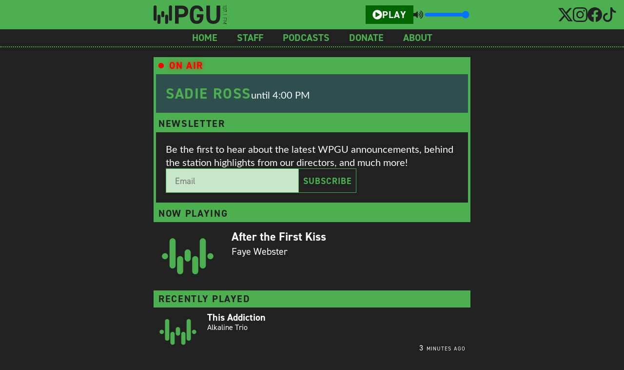

--- FILE ---
content_type: text/html; charset=utf-8
request_url: https://wpgu.com/?attachment_id=13873
body_size: 9959
content:
<!DOCTYPE html><html lang="en"><head><meta charSet="utf-8"/><meta name="viewport" content="width=device-width, initial-scale=1"/><link rel="preload" as="image" href="WPGU_Logo(OffBlack).svg"/><link rel="preload" as="image" href="placeholder.svg"/><link rel="stylesheet" href="/_next/static/css/9481989b87355abd.css" data-precedence="next"/><link rel="stylesheet" href="/_next/static/css/e3d379c2e8c5c86e.css" data-precedence="next"/><link rel="preload" as="script" fetchPriority="low" href="/_next/static/chunks/webpack-9de8bcc7e85545f3.js"/><script src="/_next/static/chunks/4bd1b696-21f374d1156f834a.js" async=""></script><script src="/_next/static/chunks/255-f8ac0e3c6fc5c36c.js" async=""></script><script src="/_next/static/chunks/main-app-e318ac43286a8847.js" async=""></script><script src="/_next/static/chunks/081ca426-8d1435076d82c191.js" async=""></script><script src="/_next/static/chunks/53c13509-dbf9b77220501abd.js" async=""></script><script src="/_next/static/chunks/8e1d74a4-36796dfa89c05349.js" async=""></script><script src="/_next/static/chunks/0e762574-3fba266b71b28749.js" async=""></script><script src="/_next/static/chunks/356-e5489542cb0f1b9a.js" async=""></script><script src="/_next/static/chunks/904-555c65b9b22735bf.js" async=""></script><script src="/_next/static/chunks/550-8788145a45165ae1.js" async=""></script><script src="/_next/static/chunks/app/layout-5d72f80529bd63a9.js" async=""></script><script src="/_next/static/chunks/app/page-a8e352a4b13eb2aa.js" async=""></script><link rel="preload" href="https://www.googletagmanager.com/gtag/js?id=G-W7F3MHVQR6" as="script"/><link rel="preload" href="https://cdn.broadstreetads.com/init-2.min.js" as="script"/><link rel="manifest" href="manifest.json"/><title>WPGU 107.1</title><meta name="description" content="Champaign&#x27;s student-run alternative radio station."/><meta property="og:title" content="WPGU 107.1"/><meta property="og:description" content="Champaign&#x27;s student-run alternative radio station."/><meta property="og:image:type" content="image/jpeg"/><meta property="og:image:width" content="1200"/><meta property="og:image:height" content="630"/><meta property="og:image" content="http://localhost:3000/opengraph-image.jpg?bea56611489c32fe"/><meta name="twitter:card" content="summary_large_image"/><meta name="twitter:title" content="WPGU 107.1"/><meta name="twitter:description" content="Champaign&#x27;s student-run alternative radio station."/><meta name="twitter:image:type" content="image/jpeg"/><meta name="twitter:image:width" content="1200"/><meta name="twitter:image:height" content="630"/><meta name="twitter:image" content="http://localhost:3000/opengraph-image.jpg?bea56611489c32fe"/><link rel="icon" href="/favicon.ico" type="image/x-icon" sizes="256x256"/><link rel="stylesheet" href="https://use.typekit.net/tao7kan.css"/><script src="/_next/static/chunks/polyfills-42372ed130431b0a.js" noModule=""></script></head><body><div hidden=""><!--$--><!--/$--></div><body><audio preload="none" controls="" class="banner_audioPlayer__XNJtc"><source src="https://ice64.securenetsystems.net/WPGUFM"/></audio><div class="banner_banner__6Ec_h"><div class="banner_bannerContent__LBGBt"><div class="banner_mobileMenuButton__Nf_dY"><svg stroke="currentColor" fill="currentColor" stroke-width="0" version="1.1" viewBox="0 0 17 17" height="1em" width="1em" xmlns="http://www.w3.org/2000/svg"><g></g><path d="M16 3v2h-15v-2h15zM1 10h15v-2h-15v2zM1 15h15v-2h-15v2z"></path></svg></div><a style="height:100%" href="/"><img alt="WPGU logo" width="150" height="100" decoding="async" data-nimg="1" style="color:transparent;height:100%" src="WPGU_Logo(OffBlack).svg"/></a><div class="livestream_playPauseContainer__IgA6q"><button class="livestream_playPauseButton__nfGCt livestream_paused__r8kex" aria-label="Play/Pause button"><svg stroke="currentColor" fill="currentColor" stroke-width="0" viewBox="0 0 512 512" height="1em" width="1em" xmlns="http://www.w3.org/2000/svg"><path d="M256 8C119 8 8 119 8 256s111 248 248 248 248-111 248-248S393 8 256 8zm115.7 272l-176 101c-15.8 8.8-35.7-2.5-35.7-21V152c0-18.4 19.8-29.8 35.7-21l176 107c16.4 9.2 16.4 32.9 0 42z"></path></svg>Play</button><div class="livestream_volumeContainer__Ogp7g"><a class="livestream_volumeButton____sKA" aria-label="Toggle mute button" href=""><svg stroke="currentColor" fill="currentColor" stroke-width="0" viewBox="0 0 576 512" height="1em" width="1em" xmlns="http://www.w3.org/2000/svg"><path d="M215.03 71.05L126.06 160H24c-13.26 0-24 10.74-24 24v144c0 13.25 10.74 24 24 24h102.06l88.97 88.95c15.03 15.03 40.97 4.47 40.97-16.97V88.02c0-21.46-25.96-31.98-40.97-16.97zm233.32-51.08c-11.17-7.33-26.18-4.24-33.51 6.95-7.34 11.17-4.22 26.18 6.95 33.51 66.27 43.49 105.82 116.6 105.82 195.58 0 78.98-39.55 152.09-105.82 195.58-11.17 7.32-14.29 22.34-6.95 33.5 7.04 10.71 21.93 14.56 33.51 6.95C528.27 439.58 576 351.33 576 256S528.27 72.43 448.35 19.97zM480 256c0-63.53-32.06-121.94-85.77-156.24-11.19-7.14-26.03-3.82-33.12 7.46s-3.78 26.21 7.41 33.36C408.27 165.97 432 209.11 432 256s-23.73 90.03-63.48 115.42c-11.19 7.14-14.5 22.07-7.41 33.36 6.51 10.36 21.12 15.14 33.12 7.46C447.94 377.94 480 319.54 480 256zm-141.77-76.87c-11.58-6.33-26.19-2.16-32.61 9.45-6.39 11.61-2.16 26.2 9.45 32.61C327.98 228.28 336 241.63 336 256c0 14.38-8.02 27.72-20.92 34.81-11.61 6.41-15.84 21-9.45 32.61 6.43 11.66 21.05 15.8 32.61 9.45 28.23-15.55 45.77-45 45.77-76.88s-17.54-61.32-45.78-76.86z"></path></svg></a><input aria-label="Volume slider" class="livestream_volumeSlider__2Je_v" type="range" min="0" max="1" step="0.01" value="1"/></div></div></div><div class="banner_socialsNoDisplay__noEl4"><div class="socialLinks_socialsContainer__Afjmn"><a href="https://x.com/WPGU1071" class="socialLinks_anchor__AcTaH"><svg stroke="currentColor" fill="currentColor" stroke-width="0" viewBox="0 0 16 16" height="1em" width="1em" xmlns="http://www.w3.org/2000/svg"><path d="M12.6.75h2.454l-5.36 6.142L16 15.25h-4.937l-3.867-5.07-4.425 5.07H.316l5.733-6.57L0 .75h5.063l3.495 4.633L12.601.75Zm-.86 13.028h1.36L4.323 2.145H2.865z"></path></svg></a><a href="https://www.instagram.com/wpguillini/" class="socialLinks_anchor__AcTaH"><svg stroke="currentColor" fill="currentColor" stroke-width="0" viewBox="0 0 16 16" height="1em" width="1em" xmlns="http://www.w3.org/2000/svg"><path d="M8 0C5.829 0 5.556.01 4.703.048 3.85.088 3.269.222 2.76.42a3.9 3.9 0 0 0-1.417.923A3.9 3.9 0 0 0 .42 2.76C.222 3.268.087 3.85.048 4.7.01 5.555 0 5.827 0 8.001c0 2.172.01 2.444.048 3.297.04.852.174 1.433.372 1.942.205.526.478.972.923 1.417.444.445.89.719 1.416.923.51.198 1.09.333 1.942.372C5.555 15.99 5.827 16 8 16s2.444-.01 3.298-.048c.851-.04 1.434-.174 1.943-.372a3.9 3.9 0 0 0 1.416-.923c.445-.445.718-.891.923-1.417.197-.509.332-1.09.372-1.942C15.99 10.445 16 10.173 16 8s-.01-2.445-.048-3.299c-.04-.851-.175-1.433-.372-1.941a3.9 3.9 0 0 0-.923-1.417A3.9 3.9 0 0 0 13.24.42c-.51-.198-1.092-.333-1.943-.372C10.443.01 10.172 0 7.998 0zm-.717 1.442h.718c2.136 0 2.389.007 3.232.046.78.035 1.204.166 1.486.275.373.145.64.319.92.599s.453.546.598.92c.11.281.24.705.275 1.485.039.843.047 1.096.047 3.231s-.008 2.389-.047 3.232c-.035.78-.166 1.203-.275 1.485a2.5 2.5 0 0 1-.599.919c-.28.28-.546.453-.92.598-.28.11-.704.24-1.485.276-.843.038-1.096.047-3.232.047s-2.39-.009-3.233-.047c-.78-.036-1.203-.166-1.485-.276a2.5 2.5 0 0 1-.92-.598 2.5 2.5 0 0 1-.6-.92c-.109-.281-.24-.705-.275-1.485-.038-.843-.046-1.096-.046-3.233s.008-2.388.046-3.231c.036-.78.166-1.204.276-1.486.145-.373.319-.64.599-.92s.546-.453.92-.598c.282-.11.705-.24 1.485-.276.738-.034 1.024-.044 2.515-.045zm4.988 1.328a.96.96 0 1 0 0 1.92.96.96 0 0 0 0-1.92m-4.27 1.122a4.109 4.109 0 1 0 0 8.217 4.109 4.109 0 0 0 0-8.217m0 1.441a2.667 2.667 0 1 1 0 5.334 2.667 2.667 0 0 1 0-5.334"></path></svg></a><a href="https://www.facebook.com/wpgu1071/" class="socialLinks_anchor__AcTaH"><svg stroke="currentColor" fill="currentColor" stroke-width="0" viewBox="0 0 16 16" height="1em" width="1em" xmlns="http://www.w3.org/2000/svg"><path d="M16 8.049c0-4.446-3.582-8.05-8-8.05C3.58 0-.002 3.603-.002 8.05c0 4.017 2.926 7.347 6.75 7.951v-5.625h-2.03V8.05H6.75V6.275c0-2.017 1.195-3.131 3.022-3.131.876 0 1.791.157 1.791.157v1.98h-1.009c-.993 0-1.303.621-1.303 1.258v1.51h2.218l-.354 2.326H9.25V16c3.824-.604 6.75-3.934 6.75-7.951"></path></svg></a><a href="https://www.tiktok.com/@wpgu_107.1" class="socialLinks_anchor__AcTaH"><svg stroke="currentColor" fill="currentColor" stroke-width="0" viewBox="0 0 16 16" height="1em" width="1em" xmlns="http://www.w3.org/2000/svg"><path d="M9 0h1.98c.144.715.54 1.617 1.235 2.512C12.895 3.389 13.797 4 15 4v2c-1.753 0-3.07-.814-4-1.829V11a5 5 0 1 1-5-5v2a3 3 0 1 0 3 3z"></path></svg></a></div></div></div><div class="banner_menuContainer__WJ2Pm"><nav class="banner_menu__0poSY"><a target="_self" href="/">Home</a><a target="_self" href="/staff">Staff</a><a target="_self" href="/podcasts">Podcasts</a><a target="_blank" href="https://illinimedia.org/donate/">Donate</a><a target="_self" href="/about">About</a></nav></div><main><div style="display:flex;flex-direction:column;gap:1em"><ins data-type="broadstreet" data-zone-id="70082" data-click-url-empty=""></ins><div><div class="card_header__FWwkC card_live__GGkdZ"><div class="card_circle__MYZ98 card_pulse__NBDc4"></div><span class="card_headerText__D0tOp"> <!-- -->On Air</span></div><div class="card_border__VO6EJ"><div class="googleCalendar_comingUpNext__IZKYU"><div class="googleCalendar_comingUpNextHeader__SBKRQ"><h2 class="googleCalendar_showTitle__kkyZe">SADIE ROSS<!-- --> </h2><p class="googleCalendar_description__XpfnX">until<!-- --> <!-- -->4:00 PM</p></div></div></div></div><div><div class="card_header__FWwkC"><span class="card_headerText__D0tOp"> <!-- -->Newsletter</span></div><div class="card_border__VO6EJ"><div class="newsletterSubscription_container__BiL5f"><p class="newsletterSubscription_newsletterCopy__g__NS">Be the first to hear about the latest WPGU announcements, behind the station highlights from our directors, and much more!</p><form class="newsletterSubscription_form__Dz0M7"><input class="newsletterSubscription_email__p_kcz" type="email" placeholder="Email" required=""/><button class="newsletterSubscription_button__PAnq0" type="submit"><div class="newsletterSubscription_alignBox__PKNsd">Subscribe</div></button></form></div></div></div><div><div><div class="card_header__FWwkC"><span class="card_headerText__D0tOp"> <!-- -->Now Playing</span></div><div class=""><div class="nowPlaying_row__d4JD_"><img alt="Album art for After the First Kiss by Faye Webster" width="200" height="200" decoding="async" data-nimg="1" class="nowPlaying_albumArt__GMm0b" style="color:transparent" src="placeholder.svg"/><div class="nowPlaying_nowPlayingText__Gszur"><div class="nowPlaying_songTitle__BRb3L">After the First Kiss</div><div class="nowPlaying_songArtist__1S2_y">Faye Webster</div></div></div></div></div><div><div class="card_header__FWwkC"><span class="card_headerText__D0tOp"> <!-- -->Recently Played</span></div><div class=""><div class="recentlyPlayedSong_parentContainer__sjfgG"><img alt="Album art for This Addiction by Alkaline Trio" loading="lazy" width="200" height="200" decoding="async" data-nimg="1" class="recentlyPlayedSong_albumArt__7l_zF" style="color:transparent" src="placeholder.svg"/><div class="recentlyPlayedSong_textContainer__aYIIC"><div class="recentlyPlayedSong_songTitle__OXli1">This Addiction</div><div class="recentlyPlayedSong_songArtist__alHAM">Alkaline Trio</div><div class="recentlyPlayedSong_songTime__eXp6v"><span>3 minutes ago</span></div></div></div><div class="recentlyPlayedSong_parentContainer__sjfgG"><img alt="Album art for Let Down by Michigander" loading="lazy" width="200" height="200" decoding="async" data-nimg="1" class="recentlyPlayedSong_albumArt__7l_zF" style="color:transparent" srcSet="/_next/image?url=https%3A%2F%2Fcdnrf.securenetsystems.net%2Ffile_radio%2Falbum_art%2F9%2F9%2F6%2F699d7990-3c4f-4599-80c4-33b952f290d5-27265959085_thumb500.jpg&amp;w=256&amp;q=75 1x, /_next/image?url=https%3A%2F%2Fcdnrf.securenetsystems.net%2Ffile_radio%2Falbum_art%2F9%2F9%2F6%2F699d7990-3c4f-4599-80c4-33b952f290d5-27265959085_thumb500.jpg&amp;w=640&amp;q=75 2x" src="/_next/image?url=https%3A%2F%2Fcdnrf.securenetsystems.net%2Ffile_radio%2Falbum_art%2F9%2F9%2F6%2F699d7990-3c4f-4599-80c4-33b952f290d5-27265959085_thumb500.jpg&amp;w=640&amp;q=75"/><div class="recentlyPlayedSong_textContainer__aYIIC"><div class="recentlyPlayedSong_songTitle__OXli1">Let Down</div><div class="recentlyPlayedSong_songArtist__alHAM">Michigander</div><div class="recentlyPlayedSong_songTime__eXp6v"><span>6 minutes ago</span></div></div></div><div class="recentlyPlayedSong_parentContainer__sjfgG"><img alt="Album art for Special Agent Dale Cooper by Elsinore" loading="lazy" width="200" height="200" decoding="async" data-nimg="1" class="recentlyPlayedSong_albumArt__7l_zF" style="color:transparent" src="placeholder.svg"/><div class="recentlyPlayedSong_textContainer__aYIIC"><div class="recentlyPlayedSong_songTitle__OXli1">Special Agent Dale Cooper</div><div class="recentlyPlayedSong_songArtist__alHAM">Elsinore</div><div class="recentlyPlayedSong_songTime__eXp6v"><span>9 minutes ago</span></div></div></div><div class="recentlyPlayedSong_parentContainer__sjfgG"><img alt="Album art for The Internet by Jon Bellion" loading="lazy" width="200" height="200" decoding="async" data-nimg="1" class="recentlyPlayedSong_albumArt__7l_zF" style="color:transparent" src="placeholder.svg"/><div class="recentlyPlayedSong_textContainer__aYIIC"><div class="recentlyPlayedSong_songTitle__OXli1">The Internet</div><div class="recentlyPlayedSong_songArtist__alHAM">Jon Bellion</div><div class="recentlyPlayedSong_songTime__eXp6v"><span>12 minutes ago</span></div></div></div><div class="recentlyPlayedSong_parentContainer__sjfgG"><img alt="Album art for Kamikaze by Walk the Moon" loading="lazy" width="200" height="200" decoding="async" data-nimg="1" class="recentlyPlayedSong_albumArt__7l_zF" style="color:transparent" src="placeholder.svg"/><div class="recentlyPlayedSong_textContainer__aYIIC"><div class="recentlyPlayedSong_songTitle__OXli1">Kamikaze</div><div class="recentlyPlayedSong_songArtist__alHAM">Walk the Moon</div><div class="recentlyPlayedSong_songTime__eXp6v"><span>16 minutes ago</span></div></div></div><div class="recentlyPlayedSong_parentContainer__sjfgG"><img alt="Album art for Crazy For You by Best Coast" loading="lazy" width="200" height="200" decoding="async" data-nimg="1" class="recentlyPlayedSong_albumArt__7l_zF" style="color:transparent" src="placeholder.svg"/><div class="recentlyPlayedSong_textContainer__aYIIC"><div class="recentlyPlayedSong_songTitle__OXli1">Crazy For You</div><div class="recentlyPlayedSong_songArtist__alHAM">Best Coast</div><div class="recentlyPlayedSong_songTime__eXp6v"><span>18 minutes ago</span></div></div></div><div class="recentlyPlayedSong_parentContainer__sjfgG"><img alt="Album art for Cobra by Geese" loading="lazy" width="200" height="200" decoding="async" data-nimg="1" class="recentlyPlayedSong_albumArt__7l_zF" style="color:transparent" src="placeholder.svg"/><div class="recentlyPlayedSong_textContainer__aYIIC"><div class="recentlyPlayedSong_songTitle__OXli1">Cobra</div><div class="recentlyPlayedSong_songArtist__alHAM">Geese</div><div class="recentlyPlayedSong_songTime__eXp6v"><span>21 minutes ago</span></div></div></div><div class="recentlyPlayedSong_parentContainer__sjfgG"><img alt="Album art for totalimmortal by AFI" loading="lazy" width="200" height="200" decoding="async" data-nimg="1" class="recentlyPlayedSong_albumArt__7l_zF" style="color:transparent" srcSet="/_next/image?url=https%3A%2F%2Fcdnrf.securenetsystems.net%2Ffile_radio%2Falbum_art%2Fi%2Fb%2Fm%2Fmbid-96fbf002-72d8-4225-897e-520705fe32c8-14108478956_thumb500.jpg&amp;w=256&amp;q=75 1x, /_next/image?url=https%3A%2F%2Fcdnrf.securenetsystems.net%2Ffile_radio%2Falbum_art%2Fi%2Fb%2Fm%2Fmbid-96fbf002-72d8-4225-897e-520705fe32c8-14108478956_thumb500.jpg&amp;w=640&amp;q=75 2x" src="/_next/image?url=https%3A%2F%2Fcdnrf.securenetsystems.net%2Ffile_radio%2Falbum_art%2Fi%2Fb%2Fm%2Fmbid-96fbf002-72d8-4225-897e-520705fe32c8-14108478956_thumb500.jpg&amp;w=640&amp;q=75"/><div class="recentlyPlayedSong_textContainer__aYIIC"><div class="recentlyPlayedSong_songTitle__OXli1">totalimmortal</div><div class="recentlyPlayedSong_songArtist__alHAM">AFI</div><div class="recentlyPlayedSong_songTime__eXp6v"><span>24 minutes ago</span></div></div></div><div class="recentlyPlayedSong_parentContainer__sjfgG"><img alt="Album art for Our Singer by Pavement" loading="lazy" width="200" height="200" decoding="async" data-nimg="1" class="recentlyPlayedSong_albumArt__7l_zF" style="color:transparent" srcSet="/_next/image?url=https%3A%2F%2Fcdnrf.securenetsystems.net%2Ffile_radio%2Falbum_art%2Fi%2Fb%2Fm%2Fmbid-6d6cec89-77e0-4808-9f4a-3e2e946ed4e3-4521507713_thumb500.jpg&amp;w=256&amp;q=75 1x, /_next/image?url=https%3A%2F%2Fcdnrf.securenetsystems.net%2Ffile_radio%2Falbum_art%2Fi%2Fb%2Fm%2Fmbid-6d6cec89-77e0-4808-9f4a-3e2e946ed4e3-4521507713_thumb500.jpg&amp;w=640&amp;q=75 2x" src="/_next/image?url=https%3A%2F%2Fcdnrf.securenetsystems.net%2Ffile_radio%2Falbum_art%2Fi%2Fb%2Fm%2Fmbid-6d6cec89-77e0-4808-9f4a-3e2e946ed4e3-4521507713_thumb500.jpg&amp;w=640&amp;q=75"/><div class="recentlyPlayedSong_textContainer__aYIIC"><div class="recentlyPlayedSong_songTitle__OXli1">Our Singer</div><div class="recentlyPlayedSong_songArtist__alHAM">Pavement</div><div class="recentlyPlayedSong_songTime__eXp6v"><span>27 minutes ago</span></div></div></div><div class="recentlyPlayedSong_parentContainer__sjfgG"><img alt="Album art for I Wish I Didn&#x27;t Waste Your Time by Thundercat" loading="lazy" width="200" height="200" decoding="async" data-nimg="1" class="recentlyPlayedSong_albumArt__7l_zF" style="color:transparent" src="placeholder.svg"/><div class="recentlyPlayedSong_textContainer__aYIIC"><div class="recentlyPlayedSong_songTitle__OXli1">I Wish I Didn&#x27;t Waste Your Time</div><div class="recentlyPlayedSong_songArtist__alHAM">Thundercat</div><div class="recentlyPlayedSong_songTime__eXp6v"><span>29 minutes ago</span></div></div></div><div class="recentlyPlayedSong_parentContainer__sjfgG"><img alt="Album art for WHAT YOU GONNA DO??? by Bastille, Graham Coxon" loading="lazy" width="200" height="200" decoding="async" data-nimg="1" class="recentlyPlayedSong_albumArt__7l_zF" style="color:transparent" src="placeholder.svg"/><div class="recentlyPlayedSong_textContainer__aYIIC"><div class="recentlyPlayedSong_songTitle__OXli1">WHAT YOU GONNA DO???</div><div class="recentlyPlayedSong_songArtist__alHAM">Bastille, Graham Coxon</div><div class="recentlyPlayedSong_songTime__eXp6v"><span>31 minutes ago</span></div></div></div><div class="recentlyPlayedSong_parentContainer__sjfgG"><img alt="Album art for Microscope by Emily Blue" loading="lazy" width="200" height="200" decoding="async" data-nimg="1" class="recentlyPlayedSong_albumArt__7l_zF" style="color:transparent" src="placeholder.svg"/><div class="recentlyPlayedSong_textContainer__aYIIC"><div class="recentlyPlayedSong_songTitle__OXli1">Microscope</div><div class="recentlyPlayedSong_songArtist__alHAM">Emily Blue</div><div class="recentlyPlayedSong_songTime__eXp6v"><span>35 minutes ago</span></div></div></div><div class="recentlyPlayedSong_parentContainer__sjfgG"><img alt="Album art for Dirty Dream Number Two by Belle and Sebastian" loading="lazy" width="200" height="200" decoding="async" data-nimg="1" class="recentlyPlayedSong_albumArt__7l_zF" style="color:transparent" src="placeholder.svg"/><div class="recentlyPlayedSong_textContainer__aYIIC"><div class="recentlyPlayedSong_songTitle__OXli1">Dirty Dream Number Two</div><div class="recentlyPlayedSong_songArtist__alHAM">Belle and Sebastian</div><div class="recentlyPlayedSong_songTime__eXp6v"><span>39 minutes ago</span></div></div></div><div class="recentlyPlayedSong_parentContainer__sjfgG"><img alt="Album art for One Week by Barenaked Ladies" loading="lazy" width="200" height="200" decoding="async" data-nimg="1" class="recentlyPlayedSong_albumArt__7l_zF" style="color:transparent" srcSet="/_next/image?url=https%3A%2F%2Fcdnrf.securenetsystems.net%2Ffile_radio%2Falbum_art%2F1%2F1%2F5%2F511QB-LD8cL.jpg&amp;w=256&amp;q=75 1x, /_next/image?url=https%3A%2F%2Fcdnrf.securenetsystems.net%2Ffile_radio%2Falbum_art%2F1%2F1%2F5%2F511QB-LD8cL.jpg&amp;w=640&amp;q=75 2x" src="/_next/image?url=https%3A%2F%2Fcdnrf.securenetsystems.net%2Ffile_radio%2Falbum_art%2F1%2F1%2F5%2F511QB-LD8cL.jpg&amp;w=640&amp;q=75"/><div class="recentlyPlayedSong_textContainer__aYIIC"><div class="recentlyPlayedSong_songTitle__OXli1">One Week</div><div class="recentlyPlayedSong_songArtist__alHAM">Barenaked Ladies</div><div class="recentlyPlayedSong_songTime__eXp6v"><span>42 minutes ago</span></div></div></div><div class="recentlyPlayedSong_parentContainer__sjfgG"><img alt="Album art for Baby Britain by Smith, Elliott" loading="lazy" width="200" height="200" decoding="async" data-nimg="1" class="recentlyPlayedSong_albumArt__7l_zF" style="color:transparent" src="placeholder.svg"/><div class="recentlyPlayedSong_textContainer__aYIIC"><div class="recentlyPlayedSong_songTitle__OXli1">Baby Britain</div><div class="recentlyPlayedSong_songArtist__alHAM">Smith, Elliott</div><div class="recentlyPlayedSong_songTime__eXp6v"><span>45 minutes ago</span></div></div></div><div class="recentlyPlayedSong_parentContainer__sjfgG"><img alt="Album art for Trouble&#x27;s Coming by Royal Blood" loading="lazy" width="200" height="200" decoding="async" data-nimg="1" class="recentlyPlayedSong_albumArt__7l_zF" style="color:transparent" srcSet="/_next/image?url=https%3A%2F%2Fcdnrf.securenetsystems.net%2Ffile_radio%2Falbum_art%2F8%2F0%2F6%2F608ca90f-d749-43e4-b0a2-17be18bc8348-27357825561_thumb500.jpg&amp;w=256&amp;q=75 1x, /_next/image?url=https%3A%2F%2Fcdnrf.securenetsystems.net%2Ffile_radio%2Falbum_art%2F8%2F0%2F6%2F608ca90f-d749-43e4-b0a2-17be18bc8348-27357825561_thumb500.jpg&amp;w=640&amp;q=75 2x" src="/_next/image?url=https%3A%2F%2Fcdnrf.securenetsystems.net%2Ffile_radio%2Falbum_art%2F8%2F0%2F6%2F608ca90f-d749-43e4-b0a2-17be18bc8348-27357825561_thumb500.jpg&amp;w=640&amp;q=75"/><div class="recentlyPlayedSong_textContainer__aYIIC"><div class="recentlyPlayedSong_songTitle__OXli1">Trouble&#x27;s Coming</div><div class="recentlyPlayedSong_songArtist__alHAM">Royal Blood</div><div class="recentlyPlayedSong_songTime__eXp6v"><span>49 minutes ago</span></div></div></div><div class="recentlyPlayedSong_parentContainer__sjfgG"><img alt="Album art for 7 by Catfish and the Bottlemen" loading="lazy" width="200" height="200" decoding="async" data-nimg="1" class="recentlyPlayedSong_albumArt__7l_zF" style="color:transparent" src="placeholder.svg"/><div class="recentlyPlayedSong_textContainer__aYIIC"><div class="recentlyPlayedSong_songTitle__OXli1">7</div><div class="recentlyPlayedSong_songArtist__alHAM">Catfish and the Bottlemen</div><div class="recentlyPlayedSong_songTime__eXp6v"><span>53 minutes ago</span></div></div></div><div class="recentlyPlayedSong_parentContainer__sjfgG"><img alt="Album art for ebay Purchase History by Faye Webster" loading="lazy" width="200" height="200" decoding="async" data-nimg="1" class="recentlyPlayedSong_albumArt__7l_zF" style="color:transparent" srcSet="/_next/image?url=https%3A%2F%2Fcdnrf.securenetsystems.net%2Ffile_radio%2Falbum_art%2F8%2FA%2F2%2FD9D2FA2D-2F24-4266-8E298B9BFC5D42A8.jpg&amp;w=256&amp;q=75 1x, /_next/image?url=https%3A%2F%2Fcdnrf.securenetsystems.net%2Ffile_radio%2Falbum_art%2F8%2FA%2F2%2FD9D2FA2D-2F24-4266-8E298B9BFC5D42A8.jpg&amp;w=640&amp;q=75 2x" src="/_next/image?url=https%3A%2F%2Fcdnrf.securenetsystems.net%2Ffile_radio%2Falbum_art%2F8%2FA%2F2%2FD9D2FA2D-2F24-4266-8E298B9BFC5D42A8.jpg&amp;w=640&amp;q=75"/><div class="recentlyPlayedSong_textContainer__aYIIC"><div class="recentlyPlayedSong_songTitle__OXli1">ebay Purchase History</div><div class="recentlyPlayedSong_songArtist__alHAM">Faye Webster</div><div class="recentlyPlayedSong_songTime__eXp6v"><span>57 minutes ago</span></div></div></div><div class="recentlyPlayedSong_parentContainer__sjfgG"><img alt="Album art for Nausea by Beck" loading="lazy" width="200" height="200" decoding="async" data-nimg="1" class="recentlyPlayedSong_albumArt__7l_zF" style="color:transparent" srcSet="/_next/image?url=https%3A%2F%2Fcdnrf.securenetsystems.net%2Ffile_radio%2Falbum_art%2FW%2F1%2F5%2F51WATXFD5FL.jpg&amp;w=256&amp;q=75 1x, /_next/image?url=https%3A%2F%2Fcdnrf.securenetsystems.net%2Ffile_radio%2Falbum_art%2FW%2F1%2F5%2F51WATXFD5FL.jpg&amp;w=640&amp;q=75 2x" src="/_next/image?url=https%3A%2F%2Fcdnrf.securenetsystems.net%2Ffile_radio%2Falbum_art%2FW%2F1%2F5%2F51WATXFD5FL.jpg&amp;w=640&amp;q=75"/><div class="recentlyPlayedSong_textContainer__aYIIC"><div class="recentlyPlayedSong_songTitle__OXli1">Nausea</div><div class="recentlyPlayedSong_songArtist__alHAM">Beck</div><div class="recentlyPlayedSong_songTime__eXp6v"><span>60 minutes ago</span></div></div></div><div class="recentlyPlayedSong_parentContainer__sjfgG"><img alt="Album art for The Game by Milky Chance" loading="lazy" width="200" height="200" decoding="async" data-nimg="1" class="recentlyPlayedSong_albumArt__7l_zF" style="color:transparent" src="placeholder.svg"/><div class="recentlyPlayedSong_textContainer__aYIIC"><div class="recentlyPlayedSong_songTitle__OXli1">The Game</div><div class="recentlyPlayedSong_songArtist__alHAM">Milky Chance</div><div class="recentlyPlayedSong_songTime__eXp6v"><span>Over an hour ago</span></div></div></div><div class="recentlyPlayedSong_parentContainer__sjfgG"><img alt="Album art for Obstacle Illusion by Snack&#x27;d Out" loading="lazy" width="200" height="200" decoding="async" data-nimg="1" class="recentlyPlayedSong_albumArt__7l_zF" style="color:transparent" src="placeholder.svg"/><div class="recentlyPlayedSong_textContainer__aYIIC"><div class="recentlyPlayedSong_songTitle__OXli1">Obstacle Illusion</div><div class="recentlyPlayedSong_songArtist__alHAM">Snack&#x27;d Out</div><div class="recentlyPlayedSong_songTime__eXp6v"><span>Over an hour ago</span></div></div></div><div class="recentlyPlayedSong_parentContainer__sjfgG"><img alt="Album art for Dark Days by Local Natives &amp; Sylvan Esso" loading="lazy" width="200" height="200" decoding="async" data-nimg="1" class="recentlyPlayedSong_albumArt__7l_zF" style="color:transparent" src="placeholder.svg"/><div class="recentlyPlayedSong_textContainer__aYIIC"><div class="recentlyPlayedSong_songTitle__OXli1">Dark Days</div><div class="recentlyPlayedSong_songArtist__alHAM">Local Natives &amp; Sylvan Esso</div><div class="recentlyPlayedSong_songTime__eXp6v"><span>Over an hour ago</span></div></div></div><div class="recentlyPlayedSong_parentContainer__sjfgG"><img alt="Album art for Who&#x27;s Gonna Love Me Now by Cold War Kids" loading="lazy" width="200" height="200" decoding="async" data-nimg="1" class="recentlyPlayedSong_albumArt__7l_zF" style="color:transparent" srcSet="/_next/image?url=https%3A%2F%2Fcdnrf.securenetsystems.net%2Ffile_radio%2Falbum_art%2F2%2F1%2Fd%2Fd12848e3-fdd0-4d18-b6ab-aca9a7b9c9ed-25574731891_thumb500.jpg&amp;w=256&amp;q=75 1x, /_next/image?url=https%3A%2F%2Fcdnrf.securenetsystems.net%2Ffile_radio%2Falbum_art%2F2%2F1%2Fd%2Fd12848e3-fdd0-4d18-b6ab-aca9a7b9c9ed-25574731891_thumb500.jpg&amp;w=640&amp;q=75 2x" src="/_next/image?url=https%3A%2F%2Fcdnrf.securenetsystems.net%2Ffile_radio%2Falbum_art%2F2%2F1%2Fd%2Fd12848e3-fdd0-4d18-b6ab-aca9a7b9c9ed-25574731891_thumb500.jpg&amp;w=640&amp;q=75"/><div class="recentlyPlayedSong_textContainer__aYIIC"><div class="recentlyPlayedSong_songTitle__OXli1">Who&#x27;s Gonna Love Me Now</div><div class="recentlyPlayedSong_songArtist__alHAM">Cold War Kids</div><div class="recentlyPlayedSong_songTime__eXp6v"><span>Over an hour ago</span></div></div></div><div class="recentlyPlayedSong_parentContainer__sjfgG"><img alt="Album art for Medicate by AFI" loading="lazy" width="200" height="200" decoding="async" data-nimg="1" class="recentlyPlayedSong_albumArt__7l_zF" style="color:transparent" src="placeholder.svg"/><div class="recentlyPlayedSong_textContainer__aYIIC"><div class="recentlyPlayedSong_songTitle__OXli1">Medicate</div><div class="recentlyPlayedSong_songArtist__alHAM">AFI</div><div class="recentlyPlayedSong_songTime__eXp6v"><span>Over an hour ago</span></div></div></div><div class="recentlyPlayedSong_parentContainer__sjfgG"><img alt="Album art for Ship to Wreck by Florence   the Machine" loading="lazy" width="200" height="200" decoding="async" data-nimg="1" class="recentlyPlayedSong_albumArt__7l_zF" style="color:transparent" srcSet="/_next/image?url=https%3A%2F%2Fcdnrf.securenetsystems.net%2Ffile_radio%2Falbum_art%2FG%2F1%2F5%2F51GbjKUyFFL.jpg&amp;w=256&amp;q=75 1x, /_next/image?url=https%3A%2F%2Fcdnrf.securenetsystems.net%2Ffile_radio%2Falbum_art%2FG%2F1%2F5%2F51GbjKUyFFL.jpg&amp;w=640&amp;q=75 2x" src="/_next/image?url=https%3A%2F%2Fcdnrf.securenetsystems.net%2Ffile_radio%2Falbum_art%2FG%2F1%2F5%2F51GbjKUyFFL.jpg&amp;w=640&amp;q=75"/><div class="recentlyPlayedSong_textContainer__aYIIC"><div class="recentlyPlayedSong_songTitle__OXli1">Ship to Wreck</div><div class="recentlyPlayedSong_songArtist__alHAM">Florence   the Machine</div><div class="recentlyPlayedSong_songTime__eXp6v"><span>Over an hour ago</span></div></div></div><div class="recentlyPlayedSong_parentContainer__sjfgG"><img alt="Album art for Love Like Winter by AFI" loading="lazy" width="200" height="200" decoding="async" data-nimg="1" class="recentlyPlayedSong_albumArt__7l_zF" style="color:transparent" src="placeholder.svg"/><div class="recentlyPlayedSong_textContainer__aYIIC"><div class="recentlyPlayedSong_songTitle__OXli1">Love Like Winter</div><div class="recentlyPlayedSong_songArtist__alHAM">AFI</div><div class="recentlyPlayedSong_songTime__eXp6v"><span>Over an hour ago</span></div></div></div><div class="recentlyPlayedSong_parentContainer__sjfgG"><img alt="Album art for The Wrong Girl by Higgins, Missy" loading="lazy" width="200" height="200" decoding="async" data-nimg="1" class="recentlyPlayedSong_albumArt__7l_zF" style="color:transparent" src="placeholder.svg"/><div class="recentlyPlayedSong_textContainer__aYIIC"><div class="recentlyPlayedSong_songTitle__OXli1">The Wrong Girl</div><div class="recentlyPlayedSong_songArtist__alHAM">Higgins, Missy</div><div class="recentlyPlayedSong_songTime__eXp6v"><span>Over an hour ago</span></div></div></div><div class="recentlyPlayedSong_parentContainer__sjfgG"><img alt="Album art for Sofia by Clairo" loading="lazy" width="200" height="200" decoding="async" data-nimg="1" class="recentlyPlayedSong_albumArt__7l_zF" style="color:transparent" srcSet="/_next/image?url=https%3A%2F%2Fcdnrf.securenetsystems.net%2Ffile_radio%2Falbum_art%2F4%2Fa%2F6%2F6a4024d1-bbd8-41e0-8bcf-e48e28898668-25173068267_thumb500.jpg&amp;w=256&amp;q=75 1x, /_next/image?url=https%3A%2F%2Fcdnrf.securenetsystems.net%2Ffile_radio%2Falbum_art%2F4%2Fa%2F6%2F6a4024d1-bbd8-41e0-8bcf-e48e28898668-25173068267_thumb500.jpg&amp;w=640&amp;q=75 2x" src="/_next/image?url=https%3A%2F%2Fcdnrf.securenetsystems.net%2Ffile_radio%2Falbum_art%2F4%2Fa%2F6%2F6a4024d1-bbd8-41e0-8bcf-e48e28898668-25173068267_thumb500.jpg&amp;w=640&amp;q=75"/><div class="recentlyPlayedSong_textContainer__aYIIC"><div class="recentlyPlayedSong_songTitle__OXli1">Sofia</div><div class="recentlyPlayedSong_songArtist__alHAM">Clairo</div><div class="recentlyPlayedSong_songTime__eXp6v"><span>Over an hour ago</span></div></div></div><div class="recentlyPlayedSong_parentContainer__sjfgG"><img alt="Album art for still feel by half alive" loading="lazy" width="200" height="200" decoding="async" data-nimg="1" class="recentlyPlayedSong_albumArt__7l_zF" style="color:transparent" srcSet="/_next/image?url=https%3A%2F%2Fcdnrf.securenetsystems.net%2Ffile_radio%2Falbum_art%2Fi%2Fb%2Fm%2Fmbid-4dba0691-e795-4dc4-88d1-8d4a13ed697f-20654412343_thumb500.jpg&amp;w=256&amp;q=75 1x, /_next/image?url=https%3A%2F%2Fcdnrf.securenetsystems.net%2Ffile_radio%2Falbum_art%2Fi%2Fb%2Fm%2Fmbid-4dba0691-e795-4dc4-88d1-8d4a13ed697f-20654412343_thumb500.jpg&amp;w=640&amp;q=75 2x" src="/_next/image?url=https%3A%2F%2Fcdnrf.securenetsystems.net%2Ffile_radio%2Falbum_art%2Fi%2Fb%2Fm%2Fmbid-4dba0691-e795-4dc4-88d1-8d4a13ed697f-20654412343_thumb500.jpg&amp;w=640&amp;q=75"/><div class="recentlyPlayedSong_textContainer__aYIIC"><div class="recentlyPlayedSong_songTitle__OXli1">still feel</div><div class="recentlyPlayedSong_songArtist__alHAM">half alive</div><div class="recentlyPlayedSong_songTime__eXp6v"><span>Over an hour ago</span></div></div></div></div></div></div></div><!--$--><!--/$--></main><footer><div class="footer_container__RjHDT"><div class="footer_row__sCTri"><span>© <!-- -->2026<!-- --> <a href="http://illinimedia.org/" target="_blank" rel="noopener noreferrer">Illini Media Company</a></span>❉<a href="https://publicfiles.fcc.gov/fm-profile/wpgu#details" target="_blank" rel="noopener noreferrer">FCC public file</a></div><div class="phoneNumber_phoneNumberContainer__nRAGF"><svg stroke="currentColor" fill="currentColor" stroke-width="0" viewBox="0 0 512 512" height="1em" width="1em" xmlns="http://www.w3.org/2000/svg"><path d="M256 92.6c-69.6-.1-139.1 11.6-208.56 35.4 0 0-9.87 22.6-17.98 41.3a46.9 46.9 0 0 0-3.49 12.2c48.55-18.4 97.13-31 145.63-38 4.5-8.8 13.7-14.6 23.9-14.6h17.3c7.9 0 15.1 3.4 20.1 8.9 15.4-.6 30.8-.7 46.4-.1 4.9-5.5 12.1-8.8 19.8-8.8h17.3c10.1 0 19.1 5.6 23.7 14.1 48.7 6.6 97.2 19.4 145.9 38.3-.7-4-1.8-8.2-3.5-12-8.1-18.7-18-41.3-18-41.3-69.5-23.4-139-35.33-208.5-35.4zm-60.5 53.6c-4.7 0-8.8 3.4-9.6 8.1l-6.7 40.4c-12.1 2.2-23.9 5-35.3 8.4-9.8 3-17.6 10.4-21.2 19.9-13.8 37-48.72 130.6-48.72 130.6H438s-34.8-93.5-48.7-130.6c-3.5-9.5-11.4-17-21.2-19.9-11.4-3.4-23.2-6.2-35.3-8.4l-6.8-40.4c-.8-4.7-4.8-8.1-9.6-8.1h-17.3c-4.6 0-8.7 3.2-9.5 7.8l-2.2 10.6h-62.9l-2.2-10.6c-.8-4.6-4.8-7.8-9.5-7.8zm163.8 17.3-2.7 18.6c5.6 1.4 11.1 2.8 16.4 4.5 14 6.2 25.7 15.7 31.1 27.2l64.8 15.5c6.4-9.8 13.6-18.7 16.3-29.8-42-16.6-83.9-28.7-125.9-36zm-206.5.5c-42 7.5-84.01 19.4-126.02 35.6 3.05 11.7 9.6 19.6 16.31 29.7l64.81-15.5c5.9-13 17.2-23 31-27.2 5.5-1.6 11-3.1 16.5-4.5zM256 197.3c44.7 0 81 30.9 81 69s-36.3 68.9-81 68.9-81.1-30.8-81.1-68.9c0-38.1 36.4-69 81.1-69zm0 17.6c-30.1 0-54.5 20.8-54.5 46.4 0 25.6 24.4 46.4 54.5 46.4s54.4-20.8 54.4-46.4c0-25.6-24.3-46.4-54.4-46.4zM73.97 376.5l21.76 42.9H416.2l21.7-42.9z"></path></svg><a href="tel:2173371071">(217) 337-1071</a></div></div></footer><script defer src="https://static.cloudflareinsights.com/beacon.min.js/vcd15cbe7772f49c399c6a5babf22c1241717689176015" integrity="sha512-ZpsOmlRQV6y907TI0dKBHq9Md29nnaEIPlkf84rnaERnq6zvWvPUqr2ft8M1aS28oN72PdrCzSjY4U6VaAw1EQ==" data-cf-beacon='{"version":"2024.11.0","token":"44105213bd1543bca2bce2e49c4dd62b","r":1,"server_timing":{"name":{"cfCacheStatus":true,"cfEdge":true,"cfExtPri":true,"cfL4":true,"cfOrigin":true,"cfSpeedBrain":true},"location_startswith":null}}' crossorigin="anonymous"></script>
</body><script src="/_next/static/chunks/webpack-9de8bcc7e85545f3.js" id="_R_" async=""></script><script>(self.__next_f=self.__next_f||[]).push([0])</script><script>self.__next_f.push([1,"1:\"$Sreact.fragment\"\n2:I[8332,[\"456\",\"static/chunks/081ca426-8d1435076d82c191.js\",\"446\",\"static/chunks/53c13509-dbf9b77220501abd.js\",\"711\",\"static/chunks/8e1d74a4-36796dfa89c05349.js\",\"87\",\"static/chunks/0e762574-3fba266b71b28749.js\",\"356\",\"static/chunks/356-e5489542cb0f1b9a.js\",\"904\",\"static/chunks/904-555c65b9b22735bf.js\",\"550\",\"static/chunks/550-8788145a45165ae1.js\",\"177\",\"static/chunks/app/layout-5d72f80529bd63a9.js\"],\"GoogleAnalytics\"]\n3:I[3144,[\"456\",\"static/chunks/081ca426-8d1435076d82c191.js\",\"446\",\"static/chunks/53c13509-dbf9b77220501abd.js\",\"711\",\"static/chunks/8e1d74a4-36796dfa89c05349.js\",\"87\",\"static/chunks/0e762574-3fba266b71b28749.js\",\"356\",\"static/chunks/356-e5489542cb0f1b9a.js\",\"904\",\"static/chunks/904-555c65b9b22735bf.js\",\"550\",\"static/chunks/550-8788145a45165ae1.js\",\"177\",\"static/chunks/app/layout-5d72f80529bd63a9.js\"],\"default\"]\n4:I[9766,[],\"\"]\n5:I[8924,[],\"\"]\n8:I[4431,[],\"OutletBoundary\"]\na:I[5278,[],\"AsyncMetadataOutlet\"]\nc:I[4431,[],\"ViewportBoundary\"]\ne:I[4431,[],\"MetadataBoundary\"]\nf:\"$Sreact.suspense\"\n11:I[7150,[],\"\"]\n:HL[\"/_next/static/css/9481989b87355abd.css\",\"style\"]\n:HL[\"/_next/static/css/e3d379c2e8c5c86e.css\",\"style\"]\n"])</script><script>self.__next_f.push([1,"0:{\"P\":null,\"b\":\"Zh9m3ktvuxuzdLjnbN3Ol\",\"p\":\"\",\"c\":[\"\",\"?attachment_id=13873\"],\"i\":false,\"f\":[[[\"\",{\"children\":[\"__PAGE__?{\\\"attachment_id\\\":\\\"13873\\\"}\",{}]},\"$undefined\",\"$undefined\",true],[\"\",[\"$\",\"$1\",\"c\",{\"children\":[[[\"$\",\"link\",\"0\",{\"rel\":\"stylesheet\",\"href\":\"/_next/static/css/9481989b87355abd.css\",\"precedence\":\"next\",\"crossOrigin\":\"$undefined\",\"nonce\":\"$undefined\"}]],[\"$\",\"html\",null,{\"lang\":\"en\",\"children\":[[\"$\",\"head\",null,{\"children\":[[\"$\",\"link\",null,{\"rel\":\"manifest\",\"href\":\"manifest.json\"}],[\"$\",\"link\",null,{\"rel\":\"stylesheet\",\"href\":\"https://use.typekit.net/tao7kan.css\"}]]}],[\"$\",\"body\",null,{\"children\":[[\"$\",\"$L2\",null,{\"gaId\":\"G-W7F3MHVQR6\"}],[\"$\",\"body\",null,{\"children\":[[\"$\",\"$L3\",null,{}],[\"$\",\"main\",null,{\"children\":[\"$\",\"$L4\",null,{\"parallelRouterKey\":\"children\",\"error\":\"$undefined\",\"errorStyles\":\"$undefined\",\"errorScripts\":\"$undefined\",\"template\":[\"$\",\"$L5\",null,{}],\"templateStyles\":\"$undefined\",\"templateScripts\":\"$undefined\",\"notFound\":[[\"$\",\"div\",null,{\"style\":{\"textAlign\":\"center\",\"backgroundColor\":\"#212121\",\"color\":\"white\",\"padding\":\"1em\"},\"children\":[[\"$\",\"h1\",null,{\"children\":\"404 - Not Found\"}],[\"$\",\"p\",null,{\"children\":\"As of February 2025, we've started the process of transferring over written content from the old site, check back soon!\"}]]}],[]],\"forbidden\":\"$undefined\",\"unauthorized\":\"$undefined\"}]}],[\"$\",\"footer\",null,{\"children\":[\"$\",\"div\",null,{\"className\":\"footer_container__RjHDT\",\"children\":[[\"$\",\"div\",null,{\"className\":\"footer_row__sCTri\",\"children\":[[\"$\",\"span\",null,{\"children\":[\"© \",2026,\" \",[\"$\",\"a\",null,{\"href\":\"http://illinimedia.org/\",\"target\":\"_blank\",\"rel\":\"noopener noreferrer\",\"children\":\"Illini Media Company\"}]]}],\"❉\",[\"$\",\"a\",null,{\"href\":\"https://publicfiles.fcc.gov/fm-profile/wpgu#details\",\"target\":\"_blank\",\"rel\":\"noopener noreferrer\",\"children\":\"FCC public file\"}]]}],\"$L6\"]}]}]]}]]}]]}]]}],{\"children\":[\"__PAGE__\",[\"$\",\"$1\",\"c\",{\"children\":[\"$L7\",[[\"$\",\"link\",\"0\",{\"rel\":\"stylesheet\",\"href\":\"/_next/static/css/e3d379c2e8c5c86e.css\",\"precedence\":\"next\",\"crossOrigin\":\"$undefined\",\"nonce\":\"$undefined\"}]],[\"$\",\"$L8\",null,{\"children\":[\"$L9\",[\"$\",\"$La\",null,{\"promise\":\"$@b\"}]]}]]}],{},null,false]},null,false],[\"$\",\"$1\",\"h\",{\"children\":[null,[[\"$\",\"$Lc\",null,{\"children\":\"$Ld\"}],null],[\"$\",\"$Le\",null,{\"children\":[\"$\",\"div\",null,{\"hidden\":true,\"children\":[\"$\",\"$f\",null,{\"fallback\":null,\"children\":\"$L10\"}]}]}]]}],false]],\"m\":\"$undefined\",\"G\":[\"$11\",[]],\"s\":false,\"S\":true}\n"])</script><script>self.__next_f.push([1,"d:[[\"$\",\"meta\",\"0\",{\"charSet\":\"utf-8\"}],[\"$\",\"meta\",\"1\",{\"name\":\"viewport\",\"content\":\"width=device-width, initial-scale=1\"}]]\n9:null\n"])</script><script>self.__next_f.push([1,"12:T4b1,"])</script><script>self.__next_f.push([1,"M256 92.6c-69.6-.1-139.1 11.6-208.56 35.4 0 0-9.87 22.6-17.98 41.3a46.9 46.9 0 0 0-3.49 12.2c48.55-18.4 97.13-31 145.63-38 4.5-8.8 13.7-14.6 23.9-14.6h17.3c7.9 0 15.1 3.4 20.1 8.9 15.4-.6 30.8-.7 46.4-.1 4.9-5.5 12.1-8.8 19.8-8.8h17.3c10.1 0 19.1 5.6 23.7 14.1 48.7 6.6 97.2 19.4 145.9 38.3-.7-4-1.8-8.2-3.5-12-8.1-18.7-18-41.3-18-41.3-69.5-23.4-139-35.33-208.5-35.4zm-60.5 53.6c-4.7 0-8.8 3.4-9.6 8.1l-6.7 40.4c-12.1 2.2-23.9 5-35.3 8.4-9.8 3-17.6 10.4-21.2 19.9-13.8 37-48.72 130.6-48.72 130.6H438s-34.8-93.5-48.7-130.6c-3.5-9.5-11.4-17-21.2-19.9-11.4-3.4-23.2-6.2-35.3-8.4l-6.8-40.4c-.8-4.7-4.8-8.1-9.6-8.1h-17.3c-4.6 0-8.7 3.2-9.5 7.8l-2.2 10.6h-62.9l-2.2-10.6c-.8-4.6-4.8-7.8-9.5-7.8zm163.8 17.3-2.7 18.6c5.6 1.4 11.1 2.8 16.4 4.5 14 6.2 25.7 15.7 31.1 27.2l64.8 15.5c6.4-9.8 13.6-18.7 16.3-29.8-42-16.6-83.9-28.7-125.9-36zm-206.5.5c-42 7.5-84.01 19.4-126.02 35.6 3.05 11.7 9.6 19.6 16.31 29.7l64.81-15.5c5.9-13 17.2-23 31-27.2 5.5-1.6 11-3.1 16.5-4.5zM256 197.3c44.7 0 81 30.9 81 69s-36.3 68.9-81 68.9-81.1-30.8-81.1-68.9c0-38.1 36.4-69 81.1-69zm0 17.6c-30.1 0-54.5 20.8-54.5 46.4 0 25.6 24.4 46.4 54.5 46.4s54.4-20.8 54.4-46.4c0-25.6-24.3-46.4-54.4-46.4zM73.97 376.5l21.76 42.9H416.2l21.7-42.9z6:[\"$\",\"div\",null,{\"className\":\"phoneNumber_phoneNumberContainer__nRAGF\",\"children\":[[\"$\",\"svg\",null,{\"stroke\":\"currentColor\",\"fill\":\"currentColor\",\"strokeWidth\":\"0\",\"viewBox\":\"0 0 512 512\",\"children\":[\"$undefined\",[[\"$\",\"path\",\"0\",{\"d\":\"$12\",\"children\":[]}]]],\"className\":\"$undefined\",\"style\":{\"color\":\"$undefined\"},\"height\":\"1em\",\"width\":\"1em\",\"xmlns\":\"http://www.w3.org/2000/svg\"}],[\"$\",\"a\",null,{\"href\":\"tel:2173371071\",\"children\":\"(217) 337-1071\"}]]}]\n"])</script><script>self.__next_f.push([1,"13:I[622,[],\"IconMark\"]\n"])</script><script>self.__next_f.push([1,"b:{\"metadata\":[[\"$\",\"title\",\"0\",{\"children\":\"WPGU 107.1\"}],[\"$\",\"meta\",\"1\",{\"name\":\"description\",\"content\":\"Champaign's student-run alternative radio station.\"}],[\"$\",\"meta\",\"2\",{\"property\":\"og:title\",\"content\":\"WPGU 107.1\"}],[\"$\",\"meta\",\"3\",{\"property\":\"og:description\",\"content\":\"Champaign's student-run alternative radio station.\"}],[\"$\",\"meta\",\"4\",{\"property\":\"og:image:type\",\"content\":\"image/jpeg\"}],[\"$\",\"meta\",\"5\",{\"property\":\"og:image:width\",\"content\":\"1200\"}],[\"$\",\"meta\",\"6\",{\"property\":\"og:image:height\",\"content\":\"630\"}],[\"$\",\"meta\",\"7\",{\"property\":\"og:image\",\"content\":\"http://localhost:3000/opengraph-image.jpg?bea56611489c32fe\"}],[\"$\",\"meta\",\"8\",{\"name\":\"twitter:card\",\"content\":\"summary_large_image\"}],[\"$\",\"meta\",\"9\",{\"name\":\"twitter:title\",\"content\":\"WPGU 107.1\"}],[\"$\",\"meta\",\"10\",{\"name\":\"twitter:description\",\"content\":\"Champaign's student-run alternative radio station.\"}],[\"$\",\"meta\",\"11\",{\"name\":\"twitter:image:type\",\"content\":\"image/jpeg\"}],[\"$\",\"meta\",\"12\",{\"name\":\"twitter:image:width\",\"content\":\"1200\"}],[\"$\",\"meta\",\"13\",{\"name\":\"twitter:image:height\",\"content\":\"630\"}],[\"$\",\"meta\",\"14\",{\"name\":\"twitter:image\",\"content\":\"http://localhost:3000/opengraph-image.jpg?bea56611489c32fe\"}],[\"$\",\"link\",\"15\",{\"rel\":\"icon\",\"href\":\"/favicon.ico\",\"type\":\"image/x-icon\",\"sizes\":\"256x256\"}],[\"$\",\"$L13\",\"16\",{}]],\"error\":null,\"digest\":\"$undefined\"}\n10:\"$b:metadata\"\n"])</script><script>self.__next_f.push([1,"14:I[1402,[\"356\",\"static/chunks/356-e5489542cb0f1b9a.js\",\"974\",\"static/chunks/app/page-a8e352a4b13eb2aa.js\"],\"\"]\n16:I[9444,[\"356\",\"static/chunks/356-e5489542cb0f1b9a.js\",\"974\",\"static/chunks/app/page-a8e352a4b13eb2aa.js\"],\"default\"]\n17:I[761,[\"356\",\"static/chunks/356-e5489542cb0f1b9a.js\",\"974\",\"static/chunks/app/page-a8e352a4b13eb2aa.js\"],\"default\"]\n"])</script><script>self.__next_f.push([1,"7:[\"$\",\"div\",null,{\"style\":{\"display\":\"flex\",\"flexDirection\":\"column\",\"gap\":\"1em\"},\"children\":[[\"$\",\"ins\",null,{\"data-type\":\"broadstreet\",\"data-zone-id\":\"70082\",\"data-click-url-empty\":\"\",\"children\":[\"$\",\"$L14\",null,{\"src\":\"https://cdn.broadstreetads.com/init-2.min.js\"}]}],\"$L15\",[\"$\",\"$L16\",null,{}],[\"$\",\"$L17\",null,{\"songs\":{\"playHistory\":{\"song\":[{\"title\":\"After the First Kiss\",\"artist\":\"Faye Webster\",\"album\":\"\",\"cover\":\"\",\"duration\":\"209\",\"programStartTS\":\"09 Jan 2026 21:31:12\"},{\"title\":\"This Addiction\",\"artist\":\"Alkaline Trio\",\"album\":\"This Addiction [2010]\",\"cover\":\"\",\"duration\":\"152\",\"programStartTS\":\"09 Jan 2026 21:28:32\"},{\"title\":\"Let Down\",\"artist\":\"Michigander\",\"album\":\"\",\"cover\":\"https://cdnrf.securenetsystems.net/file_radio/album_art/9/9/6/699d7990-3c4f-4599-80c4-33b952f290d5-27265959085_thumb500.jpg\",\"duration\":\"173\",\"programStartTS\":\"09 Jan 2026 21:25:39\"},{\"title\":\"Special Agent Dale Cooper\",\"artist\":\"Elsinore\",\"album\":\"Special Agent Dale Cooper (Single-\",\"cover\":\"\",\"duration\":\"205\",\"programStartTS\":\"09 Jan 2026 21:22:04\"},{\"title\":\"The Internet\",\"artist\":\"Jon Bellion\",\"album\":\"Glory Sound Prep [2018]\",\"cover\":\"\",\"duration\":\"186\",\"programStartTS\":\"09 Jan 2026 21:18:57\"},{\"title\":\"Kamikaze\",\"artist\":\"Walk the Moon\",\"album\":\"What If Nothing [2017]\",\"cover\":\"\",\"duration\":\"193\",\"programStartTS\":\"09 Jan 2026 21:15:36\"},{\"title\":\"Crazy For You\",\"artist\":\"Best Coast\",\"album\":\"Crazy For You (2010)\",\"cover\":\"\",\"duration\":\"107\",\"programStartTS\":\"09 Jan 2026 21:13:49\"},{\"title\":\"Cobra\",\"artist\":\"Geese\",\"album\":\"Getting Killed\",\"cover\":\"\",\"duration\":\"183\",\"programStartTS\":\"09 Jan 2026 21:10:37\"},{\"title\":\"totalimmortal\",\"artist\":\"AFI\",\"album\":\"\",\"cover\":\"https://cdnrf.securenetsystems.net/file_radio/album_art/i/b/m/mbid-96fbf002-72d8-4225-897e-520705fe32c8-14108478956_thumb500.jpg\",\"duration\":\"164\",\"programStartTS\":\"09 Jan 2026 21:07:52\"},{\"title\":\"Our Singer\",\"artist\":\"Pavement\",\"album\":\"Slanted and Enchanted\",\"cover\":\"https://cdnrf.securenetsystems.net/file_radio/album_art/i/b/m/mbid-6d6cec89-77e0-4808-9f4a-3e2e946ed4e3-4521507713_thumb500.jpg\",\"duration\":\"188\",\"programStartTS\":\"09 Jan 2026 21:04:36\"},{\"title\":\"I Wish I Didn't Waste Your Time\",\"artist\":\"Thundercat\",\"album\":\"I Wish I Didn't Waste Your Time\",\"cover\":\"\",\"duration\":\"144\",\"programStartTS\":\"09 Jan 2026 21:02:11\"},{\"title\":\"WHAT YOU GONNA DO???\",\"artist\":\"Bastille, Graham Coxon\",\"album\":\"\",\"cover\":\"\",\"duration\":\"129\",\"programStartTS\":\"09 Jan 2026 20:59:54\"},{\"title\":\"Microscope\",\"artist\":\"Emily Blue\",\"album\":\"*69 [2018]\",\"cover\":\"\",\"duration\":\"224\",\"programStartTS\":\"09 Jan 2026 20:56:10\"},{\"title\":\"Dirty Dream Number Two\",\"artist\":\"Belle and Sebastian\",\"album\":\"The Boy with the Arab Strap ('98)\",\"cover\":\"\",\"duration\":\"248\",\"programStartTS\":\"09 Jan 2026 20:52:01\"},{\"title\":\"One Week\",\"artist\":\"Barenaked Ladies\",\"album\":\"\",\"cover\":\"https://cdnrf.securenetsystems.net/file_radio/album_art/1/1/5/511QB-LD8cL.jpg\",\"duration\":\"164\",\"programStartTS\":\"09 Jan 2026 20:49:17\"},{\"title\":\"Baby Britain\",\"artist\":\"Smith, Elliott\",\"album\":\"XO\",\"cover\":\"\",\"duration\":\"186\",\"programStartTS\":\"09 Jan 2026 20:46:02\"},{\"title\":\"Trouble's Coming\",\"artist\":\"Royal Blood\",\"album\":\"\",\"cover\":\"https://cdnrf.securenetsystems.net/file_radio/album_art/8/0/6/608ca90f-d749-43e4-b0a2-17be18bc8348-27357825561_thumb500.jpg\",\"duration\":\"210\",\"programStartTS\":\"09 Jan 2026 20:42:32\"},{\"title\":\"7\",\"artist\":\"Catfish and the Bottlemen\",\"album\":\"fades in - watch volume\",\"cover\":\"\",\"duration\":\"252\",\"programStartTS\":\"09 Jan 2026 20:38:20\"},{\"title\":\"ebay Purchase History\",\"artist\":\"Faye Webster\",\"album\":\"Underdressed at the Symphony\",\"cover\":\"https://cdnrf.securenetsystems.net/file_radio/album_art/8/A/2/D9D2FA2D-2F24-4266-8E298B9BFC5D42A8.jpg\",\"duration\":\"216\",\"programStartTS\":\"09 Jan 2026 20:34:43\"},{\"title\":\"Nausea\",\"artist\":\"Beck\",\"album\":\"The Information\",\"cover\":\"https://cdnrf.securenetsystems.net/file_radio/album_art/W/1/5/51WATXFD5FL.jpg\",\"duration\":\"174\",\"programStartTS\":\"09 Jan 2026 20:31:41\"},{\"title\":\"The Game\",\"artist\":\"Milky Chance\",\"album\":\"Mind The Moon [2019]\",\"cover\":\"\",\"duration\":\"21"])</script><script>self.__next_f.push([1,"0\",\"programStartTS\":\"09 Jan 2026 20:28:11\"},{\"title\":\"Obstacle Illusion\",\"artist\":\"Snack'd Out\",\"album\":\"Obstacle Illusion\",\"cover\":\"\",\"duration\":\"149\",\"programStartTS\":\"09 Jan 2026 20:25:34\"},{\"title\":\"Dark Days\",\"artist\":\"Local Natives \u0026 Sylvan Esso\",\"album\":\"\",\"cover\":\"\",\"duration\":\"178\",\"programStartTS\":\"09 Jan 2026 20:22:35\"},{\"title\":\"Who's Gonna Love Me Now\",\"artist\":\"Cold War Kids\",\"album\":\"\",\"cover\":\"https://cdnrf.securenetsystems.net/file_radio/album_art/2/1/d/d12848e3-fdd0-4d18-b6ab-aca9a7b9c9ed-25574731891_thumb500.jpg\",\"duration\":\"168\",\"programStartTS\":\"09 Jan 2026 20:19:38\"},{\"title\":\"Medicate\",\"artist\":\"AFI\",\"album\":\"Crash Love [2009]\",\"cover\":\"\",\"duration\":\"237\",\"programStartTS\":\"09 Jan 2026 20:15:41\"},{\"title\":\"Ship to Wreck\",\"artist\":\"Florence   the Machine\",\"album\":\"How Big, How Blue, How Beautiful\",\"cover\":\"https://cdnrf.securenetsystems.net/file_radio/album_art/G/1/5/51GbjKUyFFL.jpg\",\"duration\":\"231\",\"programStartTS\":\"09 Jan 2026 20:11:40\"},{\"title\":\"Love Like Winter\",\"artist\":\"AFI\",\"album\":\"Decemberunderground [2006]\",\"cover\":\"\",\"duration\":\"163\",\"programStartTS\":\"09 Jan 2026 20:08:56\"},{\"title\":\"The Wrong Girl\",\"artist\":\"Higgins, Missy\",\"album\":\"Live at WPGU 10.13.08\",\"cover\":\"\",\"duration\":\"211\",\"programStartTS\":\"09 Jan 2026 20:05:16\"},{\"title\":\"Sofia\",\"artist\":\"Clairo\",\"album\":\"\",\"cover\":\"https://cdnrf.securenetsystems.net/file_radio/album_art/4/a/6/6a4024d1-bbd8-41e0-8bcf-e48e28898668-25173068267_thumb500.jpg\",\"duration\":\"187\",\"programStartTS\":\"09 Jan 2026 20:02:08\"},{\"title\":\"still feel\",\"artist\":\"half alive\",\"album\":\"\",\"cover\":\"https://cdnrf.securenetsystems.net/file_radio/album_art/i/b/m/mbid-4dba0691-e795-4dc4-88d1-8d4a13ed697f-20654412343_thumb500.jpg\",\"duration\":\"238\",\"programStartTS\":\"09 Jan 2026 19:57:58\"}]}}}]]}]\n"])</script><script>self.__next_f.push([1,"15:[\"$\",\"div\",null,{\"className\":\"$undefined\",\"children\":[[\"$\",\"div\",null,{\"className\":\"card_header__FWwkC card_live__GGkdZ\",\"children\":[[\"$\",\"div\",null,{\"className\":\"card_circle__MYZ98 card_pulse__NBDc4\"}],[\"$\",\"span\",null,{\"className\":\"card_headerText__D0tOp\",\"children\":[\"$undefined\",\" \",\"On Air\"]}]]}],[\"$\",\"div\",null,{\"className\":\"card_border__VO6EJ\",\"children\":[\"$\",\"div\",null,{\"className\":\"googleCalendar_comingUpNext__IZKYU\",\"children\":[[\"$\",\"div\",null,{\"className\":\"googleCalendar_comingUpNextHeader__SBKRQ\",\"children\":[[\"$\",\"h2\",null,{\"className\":\"googleCalendar_showTitle__kkyZe\",\"children\":[\"SADIE ROSS\",\" \"]}],[\"$\",\"p\",null,{\"className\":\"googleCalendar_description__XpfnX\",\"children\":[\"until\",\" \",\"4:00 PM\"]}]]}],\"$undefined\"]}]}]]}]\n"])</script></body></html>

--- FILE ---
content_type: text/html; charset=utf-8
request_url: https://www.google.com/recaptcha/api2/anchor?ar=1&k=6LetAKIpAAAAAAr1i4pqdvvWhTqVYymZziYzi-wD&co=aHR0cHM6Ly93cGd1LmNvbTo0NDM.&hl=en&v=9TiwnJFHeuIw_s0wSd3fiKfN&size=invisible&anchor-ms=20000&execute-ms=30000&cb=tom141rpu3kx
body_size: 48351
content:
<!DOCTYPE HTML><html dir="ltr" lang="en"><head><meta http-equiv="Content-Type" content="text/html; charset=UTF-8">
<meta http-equiv="X-UA-Compatible" content="IE=edge">
<title>reCAPTCHA</title>
<style type="text/css">
/* cyrillic-ext */
@font-face {
  font-family: 'Roboto';
  font-style: normal;
  font-weight: 400;
  font-stretch: 100%;
  src: url(//fonts.gstatic.com/s/roboto/v48/KFO7CnqEu92Fr1ME7kSn66aGLdTylUAMa3GUBHMdazTgWw.woff2) format('woff2');
  unicode-range: U+0460-052F, U+1C80-1C8A, U+20B4, U+2DE0-2DFF, U+A640-A69F, U+FE2E-FE2F;
}
/* cyrillic */
@font-face {
  font-family: 'Roboto';
  font-style: normal;
  font-weight: 400;
  font-stretch: 100%;
  src: url(//fonts.gstatic.com/s/roboto/v48/KFO7CnqEu92Fr1ME7kSn66aGLdTylUAMa3iUBHMdazTgWw.woff2) format('woff2');
  unicode-range: U+0301, U+0400-045F, U+0490-0491, U+04B0-04B1, U+2116;
}
/* greek-ext */
@font-face {
  font-family: 'Roboto';
  font-style: normal;
  font-weight: 400;
  font-stretch: 100%;
  src: url(//fonts.gstatic.com/s/roboto/v48/KFO7CnqEu92Fr1ME7kSn66aGLdTylUAMa3CUBHMdazTgWw.woff2) format('woff2');
  unicode-range: U+1F00-1FFF;
}
/* greek */
@font-face {
  font-family: 'Roboto';
  font-style: normal;
  font-weight: 400;
  font-stretch: 100%;
  src: url(//fonts.gstatic.com/s/roboto/v48/KFO7CnqEu92Fr1ME7kSn66aGLdTylUAMa3-UBHMdazTgWw.woff2) format('woff2');
  unicode-range: U+0370-0377, U+037A-037F, U+0384-038A, U+038C, U+038E-03A1, U+03A3-03FF;
}
/* math */
@font-face {
  font-family: 'Roboto';
  font-style: normal;
  font-weight: 400;
  font-stretch: 100%;
  src: url(//fonts.gstatic.com/s/roboto/v48/KFO7CnqEu92Fr1ME7kSn66aGLdTylUAMawCUBHMdazTgWw.woff2) format('woff2');
  unicode-range: U+0302-0303, U+0305, U+0307-0308, U+0310, U+0312, U+0315, U+031A, U+0326-0327, U+032C, U+032F-0330, U+0332-0333, U+0338, U+033A, U+0346, U+034D, U+0391-03A1, U+03A3-03A9, U+03B1-03C9, U+03D1, U+03D5-03D6, U+03F0-03F1, U+03F4-03F5, U+2016-2017, U+2034-2038, U+203C, U+2040, U+2043, U+2047, U+2050, U+2057, U+205F, U+2070-2071, U+2074-208E, U+2090-209C, U+20D0-20DC, U+20E1, U+20E5-20EF, U+2100-2112, U+2114-2115, U+2117-2121, U+2123-214F, U+2190, U+2192, U+2194-21AE, U+21B0-21E5, U+21F1-21F2, U+21F4-2211, U+2213-2214, U+2216-22FF, U+2308-230B, U+2310, U+2319, U+231C-2321, U+2336-237A, U+237C, U+2395, U+239B-23B7, U+23D0, U+23DC-23E1, U+2474-2475, U+25AF, U+25B3, U+25B7, U+25BD, U+25C1, U+25CA, U+25CC, U+25FB, U+266D-266F, U+27C0-27FF, U+2900-2AFF, U+2B0E-2B11, U+2B30-2B4C, U+2BFE, U+3030, U+FF5B, U+FF5D, U+1D400-1D7FF, U+1EE00-1EEFF;
}
/* symbols */
@font-face {
  font-family: 'Roboto';
  font-style: normal;
  font-weight: 400;
  font-stretch: 100%;
  src: url(//fonts.gstatic.com/s/roboto/v48/KFO7CnqEu92Fr1ME7kSn66aGLdTylUAMaxKUBHMdazTgWw.woff2) format('woff2');
  unicode-range: U+0001-000C, U+000E-001F, U+007F-009F, U+20DD-20E0, U+20E2-20E4, U+2150-218F, U+2190, U+2192, U+2194-2199, U+21AF, U+21E6-21F0, U+21F3, U+2218-2219, U+2299, U+22C4-22C6, U+2300-243F, U+2440-244A, U+2460-24FF, U+25A0-27BF, U+2800-28FF, U+2921-2922, U+2981, U+29BF, U+29EB, U+2B00-2BFF, U+4DC0-4DFF, U+FFF9-FFFB, U+10140-1018E, U+10190-1019C, U+101A0, U+101D0-101FD, U+102E0-102FB, U+10E60-10E7E, U+1D2C0-1D2D3, U+1D2E0-1D37F, U+1F000-1F0FF, U+1F100-1F1AD, U+1F1E6-1F1FF, U+1F30D-1F30F, U+1F315, U+1F31C, U+1F31E, U+1F320-1F32C, U+1F336, U+1F378, U+1F37D, U+1F382, U+1F393-1F39F, U+1F3A7-1F3A8, U+1F3AC-1F3AF, U+1F3C2, U+1F3C4-1F3C6, U+1F3CA-1F3CE, U+1F3D4-1F3E0, U+1F3ED, U+1F3F1-1F3F3, U+1F3F5-1F3F7, U+1F408, U+1F415, U+1F41F, U+1F426, U+1F43F, U+1F441-1F442, U+1F444, U+1F446-1F449, U+1F44C-1F44E, U+1F453, U+1F46A, U+1F47D, U+1F4A3, U+1F4B0, U+1F4B3, U+1F4B9, U+1F4BB, U+1F4BF, U+1F4C8-1F4CB, U+1F4D6, U+1F4DA, U+1F4DF, U+1F4E3-1F4E6, U+1F4EA-1F4ED, U+1F4F7, U+1F4F9-1F4FB, U+1F4FD-1F4FE, U+1F503, U+1F507-1F50B, U+1F50D, U+1F512-1F513, U+1F53E-1F54A, U+1F54F-1F5FA, U+1F610, U+1F650-1F67F, U+1F687, U+1F68D, U+1F691, U+1F694, U+1F698, U+1F6AD, U+1F6B2, U+1F6B9-1F6BA, U+1F6BC, U+1F6C6-1F6CF, U+1F6D3-1F6D7, U+1F6E0-1F6EA, U+1F6F0-1F6F3, U+1F6F7-1F6FC, U+1F700-1F7FF, U+1F800-1F80B, U+1F810-1F847, U+1F850-1F859, U+1F860-1F887, U+1F890-1F8AD, U+1F8B0-1F8BB, U+1F8C0-1F8C1, U+1F900-1F90B, U+1F93B, U+1F946, U+1F984, U+1F996, U+1F9E9, U+1FA00-1FA6F, U+1FA70-1FA7C, U+1FA80-1FA89, U+1FA8F-1FAC6, U+1FACE-1FADC, U+1FADF-1FAE9, U+1FAF0-1FAF8, U+1FB00-1FBFF;
}
/* vietnamese */
@font-face {
  font-family: 'Roboto';
  font-style: normal;
  font-weight: 400;
  font-stretch: 100%;
  src: url(//fonts.gstatic.com/s/roboto/v48/KFO7CnqEu92Fr1ME7kSn66aGLdTylUAMa3OUBHMdazTgWw.woff2) format('woff2');
  unicode-range: U+0102-0103, U+0110-0111, U+0128-0129, U+0168-0169, U+01A0-01A1, U+01AF-01B0, U+0300-0301, U+0303-0304, U+0308-0309, U+0323, U+0329, U+1EA0-1EF9, U+20AB;
}
/* latin-ext */
@font-face {
  font-family: 'Roboto';
  font-style: normal;
  font-weight: 400;
  font-stretch: 100%;
  src: url(//fonts.gstatic.com/s/roboto/v48/KFO7CnqEu92Fr1ME7kSn66aGLdTylUAMa3KUBHMdazTgWw.woff2) format('woff2');
  unicode-range: U+0100-02BA, U+02BD-02C5, U+02C7-02CC, U+02CE-02D7, U+02DD-02FF, U+0304, U+0308, U+0329, U+1D00-1DBF, U+1E00-1E9F, U+1EF2-1EFF, U+2020, U+20A0-20AB, U+20AD-20C0, U+2113, U+2C60-2C7F, U+A720-A7FF;
}
/* latin */
@font-face {
  font-family: 'Roboto';
  font-style: normal;
  font-weight: 400;
  font-stretch: 100%;
  src: url(//fonts.gstatic.com/s/roboto/v48/KFO7CnqEu92Fr1ME7kSn66aGLdTylUAMa3yUBHMdazQ.woff2) format('woff2');
  unicode-range: U+0000-00FF, U+0131, U+0152-0153, U+02BB-02BC, U+02C6, U+02DA, U+02DC, U+0304, U+0308, U+0329, U+2000-206F, U+20AC, U+2122, U+2191, U+2193, U+2212, U+2215, U+FEFF, U+FFFD;
}
/* cyrillic-ext */
@font-face {
  font-family: 'Roboto';
  font-style: normal;
  font-weight: 500;
  font-stretch: 100%;
  src: url(//fonts.gstatic.com/s/roboto/v48/KFO7CnqEu92Fr1ME7kSn66aGLdTylUAMa3GUBHMdazTgWw.woff2) format('woff2');
  unicode-range: U+0460-052F, U+1C80-1C8A, U+20B4, U+2DE0-2DFF, U+A640-A69F, U+FE2E-FE2F;
}
/* cyrillic */
@font-face {
  font-family: 'Roboto';
  font-style: normal;
  font-weight: 500;
  font-stretch: 100%;
  src: url(//fonts.gstatic.com/s/roboto/v48/KFO7CnqEu92Fr1ME7kSn66aGLdTylUAMa3iUBHMdazTgWw.woff2) format('woff2');
  unicode-range: U+0301, U+0400-045F, U+0490-0491, U+04B0-04B1, U+2116;
}
/* greek-ext */
@font-face {
  font-family: 'Roboto';
  font-style: normal;
  font-weight: 500;
  font-stretch: 100%;
  src: url(//fonts.gstatic.com/s/roboto/v48/KFO7CnqEu92Fr1ME7kSn66aGLdTylUAMa3CUBHMdazTgWw.woff2) format('woff2');
  unicode-range: U+1F00-1FFF;
}
/* greek */
@font-face {
  font-family: 'Roboto';
  font-style: normal;
  font-weight: 500;
  font-stretch: 100%;
  src: url(//fonts.gstatic.com/s/roboto/v48/KFO7CnqEu92Fr1ME7kSn66aGLdTylUAMa3-UBHMdazTgWw.woff2) format('woff2');
  unicode-range: U+0370-0377, U+037A-037F, U+0384-038A, U+038C, U+038E-03A1, U+03A3-03FF;
}
/* math */
@font-face {
  font-family: 'Roboto';
  font-style: normal;
  font-weight: 500;
  font-stretch: 100%;
  src: url(//fonts.gstatic.com/s/roboto/v48/KFO7CnqEu92Fr1ME7kSn66aGLdTylUAMawCUBHMdazTgWw.woff2) format('woff2');
  unicode-range: U+0302-0303, U+0305, U+0307-0308, U+0310, U+0312, U+0315, U+031A, U+0326-0327, U+032C, U+032F-0330, U+0332-0333, U+0338, U+033A, U+0346, U+034D, U+0391-03A1, U+03A3-03A9, U+03B1-03C9, U+03D1, U+03D5-03D6, U+03F0-03F1, U+03F4-03F5, U+2016-2017, U+2034-2038, U+203C, U+2040, U+2043, U+2047, U+2050, U+2057, U+205F, U+2070-2071, U+2074-208E, U+2090-209C, U+20D0-20DC, U+20E1, U+20E5-20EF, U+2100-2112, U+2114-2115, U+2117-2121, U+2123-214F, U+2190, U+2192, U+2194-21AE, U+21B0-21E5, U+21F1-21F2, U+21F4-2211, U+2213-2214, U+2216-22FF, U+2308-230B, U+2310, U+2319, U+231C-2321, U+2336-237A, U+237C, U+2395, U+239B-23B7, U+23D0, U+23DC-23E1, U+2474-2475, U+25AF, U+25B3, U+25B7, U+25BD, U+25C1, U+25CA, U+25CC, U+25FB, U+266D-266F, U+27C0-27FF, U+2900-2AFF, U+2B0E-2B11, U+2B30-2B4C, U+2BFE, U+3030, U+FF5B, U+FF5D, U+1D400-1D7FF, U+1EE00-1EEFF;
}
/* symbols */
@font-face {
  font-family: 'Roboto';
  font-style: normal;
  font-weight: 500;
  font-stretch: 100%;
  src: url(//fonts.gstatic.com/s/roboto/v48/KFO7CnqEu92Fr1ME7kSn66aGLdTylUAMaxKUBHMdazTgWw.woff2) format('woff2');
  unicode-range: U+0001-000C, U+000E-001F, U+007F-009F, U+20DD-20E0, U+20E2-20E4, U+2150-218F, U+2190, U+2192, U+2194-2199, U+21AF, U+21E6-21F0, U+21F3, U+2218-2219, U+2299, U+22C4-22C6, U+2300-243F, U+2440-244A, U+2460-24FF, U+25A0-27BF, U+2800-28FF, U+2921-2922, U+2981, U+29BF, U+29EB, U+2B00-2BFF, U+4DC0-4DFF, U+FFF9-FFFB, U+10140-1018E, U+10190-1019C, U+101A0, U+101D0-101FD, U+102E0-102FB, U+10E60-10E7E, U+1D2C0-1D2D3, U+1D2E0-1D37F, U+1F000-1F0FF, U+1F100-1F1AD, U+1F1E6-1F1FF, U+1F30D-1F30F, U+1F315, U+1F31C, U+1F31E, U+1F320-1F32C, U+1F336, U+1F378, U+1F37D, U+1F382, U+1F393-1F39F, U+1F3A7-1F3A8, U+1F3AC-1F3AF, U+1F3C2, U+1F3C4-1F3C6, U+1F3CA-1F3CE, U+1F3D4-1F3E0, U+1F3ED, U+1F3F1-1F3F3, U+1F3F5-1F3F7, U+1F408, U+1F415, U+1F41F, U+1F426, U+1F43F, U+1F441-1F442, U+1F444, U+1F446-1F449, U+1F44C-1F44E, U+1F453, U+1F46A, U+1F47D, U+1F4A3, U+1F4B0, U+1F4B3, U+1F4B9, U+1F4BB, U+1F4BF, U+1F4C8-1F4CB, U+1F4D6, U+1F4DA, U+1F4DF, U+1F4E3-1F4E6, U+1F4EA-1F4ED, U+1F4F7, U+1F4F9-1F4FB, U+1F4FD-1F4FE, U+1F503, U+1F507-1F50B, U+1F50D, U+1F512-1F513, U+1F53E-1F54A, U+1F54F-1F5FA, U+1F610, U+1F650-1F67F, U+1F687, U+1F68D, U+1F691, U+1F694, U+1F698, U+1F6AD, U+1F6B2, U+1F6B9-1F6BA, U+1F6BC, U+1F6C6-1F6CF, U+1F6D3-1F6D7, U+1F6E0-1F6EA, U+1F6F0-1F6F3, U+1F6F7-1F6FC, U+1F700-1F7FF, U+1F800-1F80B, U+1F810-1F847, U+1F850-1F859, U+1F860-1F887, U+1F890-1F8AD, U+1F8B0-1F8BB, U+1F8C0-1F8C1, U+1F900-1F90B, U+1F93B, U+1F946, U+1F984, U+1F996, U+1F9E9, U+1FA00-1FA6F, U+1FA70-1FA7C, U+1FA80-1FA89, U+1FA8F-1FAC6, U+1FACE-1FADC, U+1FADF-1FAE9, U+1FAF0-1FAF8, U+1FB00-1FBFF;
}
/* vietnamese */
@font-face {
  font-family: 'Roboto';
  font-style: normal;
  font-weight: 500;
  font-stretch: 100%;
  src: url(//fonts.gstatic.com/s/roboto/v48/KFO7CnqEu92Fr1ME7kSn66aGLdTylUAMa3OUBHMdazTgWw.woff2) format('woff2');
  unicode-range: U+0102-0103, U+0110-0111, U+0128-0129, U+0168-0169, U+01A0-01A1, U+01AF-01B0, U+0300-0301, U+0303-0304, U+0308-0309, U+0323, U+0329, U+1EA0-1EF9, U+20AB;
}
/* latin-ext */
@font-face {
  font-family: 'Roboto';
  font-style: normal;
  font-weight: 500;
  font-stretch: 100%;
  src: url(//fonts.gstatic.com/s/roboto/v48/KFO7CnqEu92Fr1ME7kSn66aGLdTylUAMa3KUBHMdazTgWw.woff2) format('woff2');
  unicode-range: U+0100-02BA, U+02BD-02C5, U+02C7-02CC, U+02CE-02D7, U+02DD-02FF, U+0304, U+0308, U+0329, U+1D00-1DBF, U+1E00-1E9F, U+1EF2-1EFF, U+2020, U+20A0-20AB, U+20AD-20C0, U+2113, U+2C60-2C7F, U+A720-A7FF;
}
/* latin */
@font-face {
  font-family: 'Roboto';
  font-style: normal;
  font-weight: 500;
  font-stretch: 100%;
  src: url(//fonts.gstatic.com/s/roboto/v48/KFO7CnqEu92Fr1ME7kSn66aGLdTylUAMa3yUBHMdazQ.woff2) format('woff2');
  unicode-range: U+0000-00FF, U+0131, U+0152-0153, U+02BB-02BC, U+02C6, U+02DA, U+02DC, U+0304, U+0308, U+0329, U+2000-206F, U+20AC, U+2122, U+2191, U+2193, U+2212, U+2215, U+FEFF, U+FFFD;
}
/* cyrillic-ext */
@font-face {
  font-family: 'Roboto';
  font-style: normal;
  font-weight: 900;
  font-stretch: 100%;
  src: url(//fonts.gstatic.com/s/roboto/v48/KFO7CnqEu92Fr1ME7kSn66aGLdTylUAMa3GUBHMdazTgWw.woff2) format('woff2');
  unicode-range: U+0460-052F, U+1C80-1C8A, U+20B4, U+2DE0-2DFF, U+A640-A69F, U+FE2E-FE2F;
}
/* cyrillic */
@font-face {
  font-family: 'Roboto';
  font-style: normal;
  font-weight: 900;
  font-stretch: 100%;
  src: url(//fonts.gstatic.com/s/roboto/v48/KFO7CnqEu92Fr1ME7kSn66aGLdTylUAMa3iUBHMdazTgWw.woff2) format('woff2');
  unicode-range: U+0301, U+0400-045F, U+0490-0491, U+04B0-04B1, U+2116;
}
/* greek-ext */
@font-face {
  font-family: 'Roboto';
  font-style: normal;
  font-weight: 900;
  font-stretch: 100%;
  src: url(//fonts.gstatic.com/s/roboto/v48/KFO7CnqEu92Fr1ME7kSn66aGLdTylUAMa3CUBHMdazTgWw.woff2) format('woff2');
  unicode-range: U+1F00-1FFF;
}
/* greek */
@font-face {
  font-family: 'Roboto';
  font-style: normal;
  font-weight: 900;
  font-stretch: 100%;
  src: url(//fonts.gstatic.com/s/roboto/v48/KFO7CnqEu92Fr1ME7kSn66aGLdTylUAMa3-UBHMdazTgWw.woff2) format('woff2');
  unicode-range: U+0370-0377, U+037A-037F, U+0384-038A, U+038C, U+038E-03A1, U+03A3-03FF;
}
/* math */
@font-face {
  font-family: 'Roboto';
  font-style: normal;
  font-weight: 900;
  font-stretch: 100%;
  src: url(//fonts.gstatic.com/s/roboto/v48/KFO7CnqEu92Fr1ME7kSn66aGLdTylUAMawCUBHMdazTgWw.woff2) format('woff2');
  unicode-range: U+0302-0303, U+0305, U+0307-0308, U+0310, U+0312, U+0315, U+031A, U+0326-0327, U+032C, U+032F-0330, U+0332-0333, U+0338, U+033A, U+0346, U+034D, U+0391-03A1, U+03A3-03A9, U+03B1-03C9, U+03D1, U+03D5-03D6, U+03F0-03F1, U+03F4-03F5, U+2016-2017, U+2034-2038, U+203C, U+2040, U+2043, U+2047, U+2050, U+2057, U+205F, U+2070-2071, U+2074-208E, U+2090-209C, U+20D0-20DC, U+20E1, U+20E5-20EF, U+2100-2112, U+2114-2115, U+2117-2121, U+2123-214F, U+2190, U+2192, U+2194-21AE, U+21B0-21E5, U+21F1-21F2, U+21F4-2211, U+2213-2214, U+2216-22FF, U+2308-230B, U+2310, U+2319, U+231C-2321, U+2336-237A, U+237C, U+2395, U+239B-23B7, U+23D0, U+23DC-23E1, U+2474-2475, U+25AF, U+25B3, U+25B7, U+25BD, U+25C1, U+25CA, U+25CC, U+25FB, U+266D-266F, U+27C0-27FF, U+2900-2AFF, U+2B0E-2B11, U+2B30-2B4C, U+2BFE, U+3030, U+FF5B, U+FF5D, U+1D400-1D7FF, U+1EE00-1EEFF;
}
/* symbols */
@font-face {
  font-family: 'Roboto';
  font-style: normal;
  font-weight: 900;
  font-stretch: 100%;
  src: url(//fonts.gstatic.com/s/roboto/v48/KFO7CnqEu92Fr1ME7kSn66aGLdTylUAMaxKUBHMdazTgWw.woff2) format('woff2');
  unicode-range: U+0001-000C, U+000E-001F, U+007F-009F, U+20DD-20E0, U+20E2-20E4, U+2150-218F, U+2190, U+2192, U+2194-2199, U+21AF, U+21E6-21F0, U+21F3, U+2218-2219, U+2299, U+22C4-22C6, U+2300-243F, U+2440-244A, U+2460-24FF, U+25A0-27BF, U+2800-28FF, U+2921-2922, U+2981, U+29BF, U+29EB, U+2B00-2BFF, U+4DC0-4DFF, U+FFF9-FFFB, U+10140-1018E, U+10190-1019C, U+101A0, U+101D0-101FD, U+102E0-102FB, U+10E60-10E7E, U+1D2C0-1D2D3, U+1D2E0-1D37F, U+1F000-1F0FF, U+1F100-1F1AD, U+1F1E6-1F1FF, U+1F30D-1F30F, U+1F315, U+1F31C, U+1F31E, U+1F320-1F32C, U+1F336, U+1F378, U+1F37D, U+1F382, U+1F393-1F39F, U+1F3A7-1F3A8, U+1F3AC-1F3AF, U+1F3C2, U+1F3C4-1F3C6, U+1F3CA-1F3CE, U+1F3D4-1F3E0, U+1F3ED, U+1F3F1-1F3F3, U+1F3F5-1F3F7, U+1F408, U+1F415, U+1F41F, U+1F426, U+1F43F, U+1F441-1F442, U+1F444, U+1F446-1F449, U+1F44C-1F44E, U+1F453, U+1F46A, U+1F47D, U+1F4A3, U+1F4B0, U+1F4B3, U+1F4B9, U+1F4BB, U+1F4BF, U+1F4C8-1F4CB, U+1F4D6, U+1F4DA, U+1F4DF, U+1F4E3-1F4E6, U+1F4EA-1F4ED, U+1F4F7, U+1F4F9-1F4FB, U+1F4FD-1F4FE, U+1F503, U+1F507-1F50B, U+1F50D, U+1F512-1F513, U+1F53E-1F54A, U+1F54F-1F5FA, U+1F610, U+1F650-1F67F, U+1F687, U+1F68D, U+1F691, U+1F694, U+1F698, U+1F6AD, U+1F6B2, U+1F6B9-1F6BA, U+1F6BC, U+1F6C6-1F6CF, U+1F6D3-1F6D7, U+1F6E0-1F6EA, U+1F6F0-1F6F3, U+1F6F7-1F6FC, U+1F700-1F7FF, U+1F800-1F80B, U+1F810-1F847, U+1F850-1F859, U+1F860-1F887, U+1F890-1F8AD, U+1F8B0-1F8BB, U+1F8C0-1F8C1, U+1F900-1F90B, U+1F93B, U+1F946, U+1F984, U+1F996, U+1F9E9, U+1FA00-1FA6F, U+1FA70-1FA7C, U+1FA80-1FA89, U+1FA8F-1FAC6, U+1FACE-1FADC, U+1FADF-1FAE9, U+1FAF0-1FAF8, U+1FB00-1FBFF;
}
/* vietnamese */
@font-face {
  font-family: 'Roboto';
  font-style: normal;
  font-weight: 900;
  font-stretch: 100%;
  src: url(//fonts.gstatic.com/s/roboto/v48/KFO7CnqEu92Fr1ME7kSn66aGLdTylUAMa3OUBHMdazTgWw.woff2) format('woff2');
  unicode-range: U+0102-0103, U+0110-0111, U+0128-0129, U+0168-0169, U+01A0-01A1, U+01AF-01B0, U+0300-0301, U+0303-0304, U+0308-0309, U+0323, U+0329, U+1EA0-1EF9, U+20AB;
}
/* latin-ext */
@font-face {
  font-family: 'Roboto';
  font-style: normal;
  font-weight: 900;
  font-stretch: 100%;
  src: url(//fonts.gstatic.com/s/roboto/v48/KFO7CnqEu92Fr1ME7kSn66aGLdTylUAMa3KUBHMdazTgWw.woff2) format('woff2');
  unicode-range: U+0100-02BA, U+02BD-02C5, U+02C7-02CC, U+02CE-02D7, U+02DD-02FF, U+0304, U+0308, U+0329, U+1D00-1DBF, U+1E00-1E9F, U+1EF2-1EFF, U+2020, U+20A0-20AB, U+20AD-20C0, U+2113, U+2C60-2C7F, U+A720-A7FF;
}
/* latin */
@font-face {
  font-family: 'Roboto';
  font-style: normal;
  font-weight: 900;
  font-stretch: 100%;
  src: url(//fonts.gstatic.com/s/roboto/v48/KFO7CnqEu92Fr1ME7kSn66aGLdTylUAMa3yUBHMdazQ.woff2) format('woff2');
  unicode-range: U+0000-00FF, U+0131, U+0152-0153, U+02BB-02BC, U+02C6, U+02DA, U+02DC, U+0304, U+0308, U+0329, U+2000-206F, U+20AC, U+2122, U+2191, U+2193, U+2212, U+2215, U+FEFF, U+FFFD;
}

</style>
<link rel="stylesheet" type="text/css" href="https://www.gstatic.com/recaptcha/releases/9TiwnJFHeuIw_s0wSd3fiKfN/styles__ltr.css">
<script nonce="BXljjo9V17pKlmMOJBsEXA" type="text/javascript">window['__recaptcha_api'] = 'https://www.google.com/recaptcha/api2/';</script>
<script type="text/javascript" src="https://www.gstatic.com/recaptcha/releases/9TiwnJFHeuIw_s0wSd3fiKfN/recaptcha__en.js" nonce="BXljjo9V17pKlmMOJBsEXA">
      
    </script></head>
<body><div id="rc-anchor-alert" class="rc-anchor-alert"></div>
<input type="hidden" id="recaptcha-token" value="[base64]">
<script type="text/javascript" nonce="BXljjo9V17pKlmMOJBsEXA">
      recaptcha.anchor.Main.init("[\x22ainput\x22,[\x22bgdata\x22,\x22\x22,\[base64]/[base64]/[base64]/[base64]/cjw8ejpyPj4+eil9Y2F0Y2gobCl7dGhyb3cgbDt9fSxIPWZ1bmN0aW9uKHcsdCx6KXtpZih3PT0xOTR8fHc9PTIwOCl0LnZbd10/dC52W3ddLmNvbmNhdCh6KTp0LnZbd109b2Yoeix0KTtlbHNle2lmKHQuYkImJnchPTMxNylyZXR1cm47dz09NjZ8fHc9PTEyMnx8dz09NDcwfHx3PT00NHx8dz09NDE2fHx3PT0zOTd8fHc9PTQyMXx8dz09Njh8fHc9PTcwfHx3PT0xODQ/[base64]/[base64]/[base64]/bmV3IGRbVl0oSlswXSk6cD09Mj9uZXcgZFtWXShKWzBdLEpbMV0pOnA9PTM/bmV3IGRbVl0oSlswXSxKWzFdLEpbMl0pOnA9PTQ/[base64]/[base64]/[base64]/[base64]\x22,\[base64]\x22,\[base64]/[base64]/ChFUvwqnDk8Onw6jDlxjDtxRPOBVpVsKRwrsvJMOfw61TwpxNOcKLwqvDlsO/w7E1w5HCkThPFhvCicO2w5xRdMKhw6TDlMKuw6LChhoMwqZ4SiQPXHoDw6pqwplQw75GNsKVEcO4w6zDqFZZKcO6w6/Di8O3AF9Jw43ChmrDskXDkyXCp8KfdjJdNcObSsOzw4h7w6zCmXjCgcOMw6rCnMOZw5MQc0xub8OHfSPCjcOrJAw5w7Urwr/DtcOXw7fCqcOHwpHCgidlw6HCnsKHwoxSwrDDghh4wprDnMK1w4Bswr8OAcKYHcOWw6HDrlBkTRBpwo7DksKKwrPCrF3DnUfDpyTCkkHCmxjDuH0YwrY+YiHCpcKhw4LClMKuwr5IAT3Cm8Kww4/DtWVBOsKCw6bChSBQwoN2GVwKwro6KFHDvmM9w5cMMlxGwqnChVQUwpxbHcKLXwTDrVrCtcONw7HDtcK7a8K9wrEEwqHCs8K3wrdmJcOBwq7CmMKZKMKgZRPDo8OIHw/DoEh/P8KBwrPChcOMRMKldcKSwrPCk1/DryvDqATCqQ3CjcOHPAs0w5Viw4rDssKiK0nDjmHCnS8uw7nCusK2IsKHwpM8w71jwoLCo8OoScOgMVLCjMKUw7XDox/[base64]/[base64]/DpsOzGsKzwrPCqRzCmjB1eMO5MRhoFsOaw5Niw5YjwqTCncOGKyZSw4jCnRXDjcOgaBdTwqbCqBbCgsKAwqTDj0LDmj0lXBTDnBM8EMK6wq7CjAvDosOBHybCvwZOIEJzV8KnHlLCu8O5w41Vwog/[base64]/CjH5Pw5J7CVTDmi3CscONw6bCp3p5azzDtQtvVcO7wotzBxJ3UU5uRk9YGE/[base64]/Dk8OQw4HDocKGwrIRw6HCllXDiMKWHMKHw6rDlMO6wrTColHConUjUQvCqzUEw4M6w5/DuBfDvsK/w7jDohpFE8Kww5TDgcKmK8Kkwpcjwo3CqMOGw7jDk8KHwqHDoMOMaQMLY2Fdw61cOMK6PcKQWilTXiZiw5fDm8OJwqB/wpvDngonwqcywojCuBTCqAE4woHDnBfDnsKjRzRYcwLCucOtTcOiwo0nWcKMwpbCkw/CksKBH8OLOQXDrBpewrfCiyLCkh0LYcKMwozCqSjCp8OCPMKFciwTU8O0w7oHFSLCoBrCtSl2KsO6TsO8wo/Dv3/Dr8OFT2fCtjfCgkFkXMKKwoXCkiDCvBHCl2rDixLDoV7Cg0dOCQTDnMKsJcOtwqvCoMOMcQ8cwq7Dm8OlwqtrVQ8jC8KJwpg4DMObw7tKw5LCjcK+OVYvwrrDvAVRw6fCnXUTwpUVwr1ia1XCicOtw7nDr8KpfjPCqnfClMK/EMOswohJcU/DqQzDq2YnacOLw4h1UsK4LgbCh37DlRpOw7J0BDvDscKFwr8fwo7DjRjDtGRMNwZlN8OuXiIpw6N5E8O+w7B7w5l9WBELw6Qpw4HDm8OsaMODw43CvA3DmV4PREfDnsO0Djthw7fDrzjCgMKhw4cSVx/[base64]/exh7w5XDhRk1w4hHw7PDtTHDv8OPe8O2PTjDtsKvw4rDii9+wpw5EjgIw4k8B8KUYcKdwoNXMAt1woNDIQvCo01BVsO8TjgcW8KTw6/DvShlYMKLVMK+UMOGbDrCrXfDh8OCwqTCocKbwq/DocOVU8KawqwtHsKmw7wJwrvCiTk3woVrwrbDpQbDrQMNFcOTBsOoSCBhwq8pZcKbOMO3Kg9LNS3CvynDtxfCmw3Dk8K/[base64]/[base64]/Dn8OlwoLChyHCiVPDtF9vw4TCqHfCn8O+woHDkCfDsMKhwoV2w5hww4ssw4EYGgHCujrDgVk+woLCth5sWMOawpkYw41CJsK1wr/ClMOYIcOuwoXDkj/[base64]/DqzDCpXzDpsK/[base64]/Ck8OibMOHQzA6X8KswrF1MsOVw44Ob8O1wrtlCMOGNMOew5suPMKzG8K6wpfDnS1qw4Y7eV/DlXXChsKNwonDhDUbLjbCosOIwqEjw4rCt8OQw7bDuXLCkxspAXoiGMKfwqd7ecKdw5bCiMKfRMO/[base64]/wpx7wqvDk8O8w4fCrD3Dv8OEB8O2wpLCuSMRI10/[base64]/DpHEdw54fT0tPKHLCv8Krw6l2OMOtdsOZcsOUA8OlwofCsRgVw6nCnsKOJcK1w5VoFsOVXTBUDglqwp9ywpp0OcO8D3rDjwAtCMOewrfDm8Kjw705DSLDvMOoVxdndMK+wpTCmMO0w5/DiMOIw5bDjMOfw5XDhnJtSsOqwow9dX9Xw5zDgBPDusO0w5nDocOWT8OEwrrCtMOjwo/CjlxVwo01VMOCwqlgw7B+w5jDqcOME0rCkwvCuAtOwoYjT8OSwpnDhMKSfcODw73Cs8Kcw7xlTjLDksKSwo/[base64]/wqlgEcOowq3DqsOJw6Z2fcOXw5svZcO6wqcAcMKjL2rCnMKIVj3CsMKrOmoMLMOow7JHXwFTD33CvMOSR2goDz/Dm2Ebw53DrylOwqvCmT7DiydTw6/CtMOTQDfCocObU8KCw5FSZsOZwrhhw6p3wp3CgcO6wo0Kei3DosOaV25fw5bDrStQAsKQGyPCmGcFTnTDisKCbQLCicOCw7lQwqrCuMKZK8OgWjDDnsOIOlNwPUUYUcOXJScHw4teM8OWw6XCrGtiLmTCsDbCrggmTMKsw6N4TVYzYxfDlsK/w74ed8OxX8O6OAEOwpcLwpHCmWnCsMKpw47DmMKXw77DvR03wo/[base64]/CvcOZwqYxPMKiJsOQfhHDu8KPwqbDsMK8wrXChlxCKsK9wpHDslE1w5bCpcOtFMOnw6rCtMO8Smxnw4rCiyEtwrnCicKYVlw6f8O/QBTDucO+wrfCiiNRM8KTUWvDucKiaAkNaMODSnBmw4fCoXQvw5hbKnfDt8K3wqnDocOww63DucOtesO6w4zCtsKhV8O8w7HDi8Kiwo3Ds0Q0AcOZwoLDncOmw5s+P2AaYsO/[base64]/DrmjCqAXDvAsywpBrM8Orw7RBA8OsV8K0IMO2wqQXAw3DqMOHw5YNPcKCwqAZwrTDoQ9Jw4HCuCxBf3MHFALCi8Khw6xTwr3DjsO9w75kwoPDjlkqw5UkVcK7bcOeVsKHwozCvMKdEj3CtV1KwpRuwqtLwqhaw6l1DcOtw6/ChAEqSMONBFvDvcKIdG7Dt0N/I03DtQ/DkEjDrcK8wq9jwq9lOwjDqAgZwp7Ch8KUw4Nhf8OwSUrDvTHDr8OZw4cSUMOSw6NWcsO3wq7CoMKMw4LDosKVwqF3w4Rsd8OJwpMSwpfCoGUbMcOEw73CtypTwp/[base64]/[base64]/DjMKzwqYHw7PDqsOAK8K7KsOhRcOOIsKdw7rDscOdwobDgAvCgsOqSsKNwpobGFfDkwTCjMOgw4jCjsKcw6TCp03CtcOTwp0CYsK6e8KVX3Q/w79aw4Y1Mnk/KsO4QyXDmyPCtcORZgvCknXDt3UeD8OSwpzCg8O/w6RIw6M3w75zQMKqesOAT8K8wqkifMOZwrohLRvCucKib8KZwoXCmcOBLsKiPyfCinBOw4pydW/[base64]/Dl0Ahw40RwrfDuEIZXsKGTytrw6/Cli7CqcOWcMO4QsOkw4rDg8OUVcO1wpPDgsOtwodgR1Yjwq/Cv8KZw4kTS8O2ecK3wpdyZsKbw6JXwqDCk8O2ecONw5jDhcKRLkLDoy/[base64]/CrcONGkQ9GG/[base64]/CgxTDpgPDgMKANhXCol3CnMOgw7oZwozDsMKCBcKRwqc8QANqw5DCjMKlcic8fcO/fsOqPnrClsOZwoZFE8OnASsMw6nCuMOhT8OGwoDCik3Cp2cJaDcpXE7DlsKNwqvCrFk4TMOtA8OMw4zCvMOTacOcwq4gZMOhwpA4wqVhw6/CpsKrKMKuwovDjcKXIMOGwpXDrcOnw53Dk3PDr3R9w7dJcMOdwr7Cr8KXRMKQwpnDq8K4CS08w73DmMKCDcKlWMKzwqgrZ8O9H8OUw7FjccK8VjUCwr3CksOHVwJYA8OwwrnCpRYNcirChsKIEsKXEiwUeVXCksKiXGMYeB0/[base64]/cjrCnsOLDQNBwqd9TMOBw4FHTsOQfsKxw4bDgQvDqMOkw57CrQJXwoTDigfCiMKif8Kpw4fDlyxpw5h6RsOGw5Z5CEvCvRdEbMOKwrbDl8O/w5zCjiAkwqAbBwHDuynCljTDg8KISF8yw7DDvsORw43Dg8K7wrrCocOqKRLCj8KRw7HDjX9PwpHCmHzCgcOkK8OEwp7CnMKxJG3Dn0/Cj8KEIsKOwr/[base64]/Dg8KuIsKxJAHCoWzDj8K4wrDDvk1/acKbMSzDgwfCucOrwpBgWSrCsMKXdxwqKiLDosOtwqpDw7fDjsOQw4rCssO+wq3Cuw/CpkcqCkRKw63CrcOkCz3DssOTwoV8w4TDtcOkwpTCkMOCw5nCosO1woXCuMKLPsO+RsKZwrbCpVJUw7HCvCscdMO9NwM0PcOpw4Jewr5Zw4rCuMOvCEB1wqEUNcOPwrJQw5LCl0XCu2zCk1U2wqrChnFTwppWExbDrg/DhcOiYsOdbxRyJMKNXsOZC2HDkAHCucKlcCzDs8Omwo7DvgEBXcK9NsOXwrI8YsO5w7/CsAoqw4/CmMKEEC3DtR/[base64]/[base64]/DhMKmTzrCk2PCjMKhDXXDvSzCgMOzKsKMYMKWw6DCu8KtwpkuwqrCmsO9cXnCry7CrTrCimM2wobDg2QHE1cnN8OffMKow5XDoMOaLcO/wpMGBsOfwpPDuMOZw6LDssK/wrHCrhLCnjrDqFR9FAvDmRPCtALCpMOnBcO/cxwlc1nCosO6CyLDgMOMw7fDvMO7IwxowpzDpQrCsMKRw5Y/wocvBMKNZ8KiTMKwYhnDshPDocOyFFo8w4xRwogpwr7DgngRWGUJTcO7w4NLRz/Co8KbB8KIRsKQwo1awqnCrXDCn0/CkXjDu8KpK8ObD1puRQEbe8KMJsObHsO/MUcfw43CoG7Dp8OQR8Kywq3CuMOxwpo6UsK+wqnDoT/CksKjwojCnTJ/wr5ww7fCkMK/w5/Csk3CiwI6wpvCrMKfw7ogwqjDtxUyw6bCkG5pP8O1LsOLw49pw610w7zCmsOsMj8Yw6wIw7vCj1rDvmzCtlTChn1zw6JWRMOBR3HCm0c+Z1xXZcKawpfCsChHw7nDlsONwovDgnZzG3lpw5HDvGXChX5/BR1xdsK2wpsUWMOBw4jDo1wvGMOMwonCrcKaKcO7H8OOwopqScOiJTgNScOww53CpcKLwrNPw5ULZ1bChT/CsMKWw5TCsMO3Cx0meV4wTkPDqXjDkSnDkgYHwrrConjDpTPDgcOFwoAswpAibFFpBsKNw6jDoxMfwq/ClCRCwpLCk0gewp8uw7xzw5EmwrTCocONAsOGwpJ9PEk6wpDDvlfCicKKYzBqwrDCvBkZHMKeJT8NARRdb8OUwr3DusKAbsKIwobDhTrDhB/CuBUjw4rCgjnDgBzDhcObfV0twobDpR3CiH/CncKEdB9zVcKOw7RrDRTDt8Kuw5fDmMKHcMOzwq5uYB8cdC/CpxLCh8OlCsKicmPCt2pNWcKvwqlEw55Vwp/CuMOnwrfCgcOCA8ODQjbDt8ObwrXCmGhpwqkYEMKxw6R/DsOndX7DmlLCoQIXE8OmQXzDuMOswo3CoDLCowXCpMK2GXFswrzCpQ/[base64]/ClMK/GivDrCzDr1LDgsORa8OZw4RJw45fwpZfw6gpw6Ulw5bDl8KtT8O6wr/ChsKcYsK2RcKLG8KHT8Obw5bCkjYyw4wpwpd7wqvCkUnDsUjCigHDtkLDsDvCrhosfEQCwrrCog7DncKjUxUfLSPDmcKmRzrDqAXDhR3ClcKpwpfCqcOVDHvClRYkwqk3w4VBwrFDwrFJQ8KJNGxeO3jChMKMw6h/w5UMCMOWwqpCw7DCsnTCg8KNLcKBw7/ClMKZE8K8wp/CjcOTRsO1a8KIw4/CgcOgwpw5w6oXwoTDuVFgwpPChlbDjsKEwpRtw6XCpcOkUnfCkcOPFgLDunXDocKmTTTCqMOPw6jDtR4cwqVyw5l2N8KoKHt6fCc0wqd8wrHDlFQgUcOjOcK/[base64]/Do8K+WsKDWsOuwqUqwpLDhWnCkcKQImnCpCfCrsOmw5NXEQLDmFMfwqwXw5MVNFvDosORw7x7J0fCnsKka3bDnUYzw6DCgSfCihDDpQx6wpbDuRfDui18FlVxw5/[base64]/DgcOcw7rCs8K4wq/DjMKtCALCjmvDqMOVw4XCjcOycMKSw4XCqmkXI0EpWMOoUnRyD8OuJMO/BElXwp/[base64]/[base64]/CuFDDssKbwqnDnyrDuF3CtxIvXxcVSTY1f8K2wrBFwpF4CWUHw5jDumJKw6/Cqj9Zwoo6fxXCsXAjw7/CpcKcw7ZqMXHCu3XDjcK8SMO1wozDnD0PLsKdw6DDqsOwFTc8wpvDv8KNVsODwo7Cij/DjkxnTsKIwp/DusOXUsKgwphtw7saM1/Ci8KEYgRqNUPClWDDusOUw7bCvcOOwrnCkcOie8OGwpvDmiTCnj3DgUgMw7TDvMKjWMKZDMKTHmFdwr01w7YBdiTCni53w5vDlDLCmkBwwovDgB/DlFNlw6LCplFEw7A2w47DuE3CuiogwofCkD9dTUN7WgbDjmElF8OiY1jCpcK/fMO9wp86McKrwpHCkMOyw4HCtjfCrFAKMiYUAXsLw7fDuCdrVw7Ct1gAwqrCusOQw4NGMcOFwrnDmkg1AMKYEhHCgWPCvWYUwpzChsKKbwxJw6vDoh/CnMOrH8K/w5o7wrs8woYDbcKiQcKcw5rCr8KJHHIqw5DDuMK4wqUZV8K7wrjCmQvCoMKFw780w6rCu8KJwqHDp8O/[base64]/[base64]/[base64]/CoWfClDdUw7FVesOkcMOwwo/[base64]/[base64]/DtsOca2xDw7lJImNiw4TDt8O/wqQBwpgfw6Fvwr3DtzMxLEvCgmcKQ8K3JcKTwpHDoGTCnRbDoQp4U8K0woknDSDCvsOfw4HCnw7CmMKNw4LCk2AuGT7DmEHDvsKHwqVkw7zCvF1wwq7Djlcgw5rDo2YwF8KSW8O4KMKIwosIw7/CpcOhb2PDpwjDgjvCoWnDm3nDt0jClgjCtMKqPsKNDsKZHsKgZ1nCiGRYwpPCm0wGJEROEFnCkD7DsyHDssK0ZFMxwp9yw6wAw5/[base64]/c8OAw6wuwrx+w4xZwohTwo7DrcOVw6bDkl9PGcKwPsK4w5hNwonCv8KTw5IeXAZew7nDg2d9BRzCv2UbMMKJw6Qlw4/CiBRzwoHDvSvDlcOLwrnDocOQw5jCg8K1wotBWcKlJxHCu8ONAcKVYMKCwr5bw6vDn2l+wqfDj2gvwpzDoVtHUyvDvkjCq8KHwoLDqsO2w5VfMhZQw6jCgMKAasKKw4BywrfCqMOdw6rDssKsLsOdw6DClxp9w5QHWDA/w701WcO/dwN+w5kdwqLCq24Xw4DCosK6MSMOZRnCkg3CuMOTw4vCv8KUwrlXIUJKwpLDnCLCmsKEdzt/[base64]/[base64]/Cj2bCq8O8AVnCucK6OcKCIcOUw6jDrAV0EcKXwpTDrcKPCsOOwpwLw5zCpzMsw4BHQsK/wovClMOPTMObd2LCtEkpWgJATiHCgDrCicKKbVIVwqLDmmBowqfDocKVwqvCh8O9GRDCnyrDrBfDiG1TPMKHKxIqwr/CksOcBsOcGGYsQsKjw6Axw7nDhcOCVcKhVlHDnD/CisK4EMO8LcKzw5kKw77Cuj4kQMOJw4lJwodswrsBw5xTw5cswr3DoMO2B3jDlg1HSyDDkHTCkgAsZioCwq8dw4PDusOhwp8ffMKzMFJePsOPFcKzdsKFwoVmwpFYScObXnVuwoHCssKZwpHDpxRLfWTCsz55PcKbQjXCkx3DmXjCucKuVcO9w5fDh8O/GcO6MWbCmcOTw75Zw5UTesOZwq7DpCXCm8KMQihVwqQxwr3ClxzDmgDCk2ACw7loGhLCh8OZwr/DgsKoY8OKw6PCpgTDngdjQCvDvSU2NR94wr7CnsODLMOkw7cFwqnCkXjCrMOsA0fCsMKUwo3CnEUZw4lAwq7DoDPDr8OSw6glw7g3FCLDoDbCiMKJwq9jwofCo8KCw73Cu8KVLVszwr7CmkEzCmvDvMOuC8OcYcK2wrFmG8KJJMK0w7xXJ2lhBTxEwp/DiHfCpScyCcOeNU3Dk8KuDHbCgsKAbcOGw4txL3vCpDFifg7Dg3ZiwrJwwoPDgjICw5M/fcKaeGsfE8Ohw4sJwo1yVShPG8Oqw440WcKqJsKBZ8O+fQDCpcKnw40nw7LClMO9w7bDrsOTbHzDscKPBMOGdMKfM3XDtDPDksORw4zCk8OUw71/w6TDlMOHw6PCsMODRGd0McKKwodsw6XCp2d2VnbDrlEvZcOgw5rDlMO/w5IfdsK1FMO7P8Kyw4jCoDpOD8KYw6HDtETDkcOrYjpqwo3Cqw4JP8K2eEzCl8KEw4t/[base64]/DlsO1U8OKwr3CjhIxGEloOhkmMAURw47DtSciccKWw5PCiMODw7PDtMKLR8Ocw57CssO1w4LColF4WcOdeSbDrsOQw5grw5/DusOrJsKVZh/DvVXCkm9hw4HCl8KFw5hlE3QcEMOoGnTCrcOSwojDu1ppXcOuaAnDnn9vw7LClMOeRUDDuHxxw5/ClyPCuDJMBEvCokhwKAAUb8K8w6XDmAfDtMKQRTodwqV8woHCnG8OOsK5Fl/Dow0hwrTCgFs7HMKVw4/Cg3hFYwXCsMK0ehwlWhnClEpew75Vw7hwUlpFw7wFHcOdf8KPIzAWHnN9w7TDkMKTF0DDli4kSQrCrWc9TsKiEcOEw6tkQkJJw48Zw7LChDLCtMKgwqF7alTCnMKMSFLChA05w7goKDxiDDwCwqbCnsOlwqHDmcOJw4/[base64]/[base64]/[base64]/dRrCgMKDdcKUGmpRwrFuw7DDmknCjMOSwrNXwoYtd0tYw5nCoMOow5HDmMObwo/DsMK+wrEgwrxaYsKVCsKUwq7CgsKHwqfDh8KpwoYOw7vCnypTZl8tdcOAw4Idw6bCmWPDvj/[base64]/w6vDoCPDkX4Ew5gfE8KkwqTCssOgQBQiL8KGw4TDrFM6ZMKDw5zCpXXDksOsw7BFWnQcwrXDrnHCqsO+w7kGwoTDp8KWw47DiWByYW7DmMK/O8KFwoTCgsKHwr46w77CisKvF1bDoMKuZDDCssKOaAHCvg3Cq8O0VBrCkgHDusKgw4BHP8ONBMKhAsKoDzDDrMOQVcOGJsOyW8KXwp/DksK/egRtw4nCu8KcCgzCjsOgHMOgAcOzwrF4wqtea8OIw6fDuMOtRsObACnCuRzCnMKwwq4Uw4UBw59pw4fDq0bDn0/CkD/CiR/[base64]/K0vCl27Ctwc6w6JbwpPCpMOHF1ARw7hcIcKbwrzClcOcw5vClMOew7vDscKuA8O/wokPwpvDrGTDrcKHS8Owf8OlXC7DhFdTw5kZdcKGwo3DrlZBwocmX8KyIR/DosKvw6pWwqjCpEQyw6rDq01Ewp3DiiQkw5pgw5l5e2XChMOvesOKw6svwq7ChcKxw7rCiGDDjMKUbsKlw67DocOFQcKnwojDt0vDncOGDQXDk30BWMOEwpjCpcKCPil/w6huwogoXFwOW8KLwrHCvMKewpTCmFHCicKfw7pTJCrCiMOvYsKfwpjCqzYiwpHCiMOtwrU0CsOywqFYcsKGICDCpsO6fjLDj0jCjSvDkSPDgcOKw4cbwr/Dj25gDBp2w6vDnmLCoQp3GVkYXcKTUcOySlHDjcOcNFQWeBrDv0DDkcO7w5Irwo/DtsKKwrUAwqckw57Clj7Dv8KCSmrCg17CsjQpw4XDlMKYw65iW8Krw6LCrHcHw5PCvsKlwo4Pw5nCimVWHsOSWwDDtMKJfsO/w78nw6IRP2XCpcKiDjjCi0NWwrYWY8OiwqHDmh3CssOwwqkQwqzCqkQ3wp89w5PDuh/DnAPDuMKvw6PClBHDgcKBwrzChcOFwqgKw6nDqC1PdE1TwoRteMKnPMKqMsOJwrhGUTfClm7DkQPCt8Klc1nDj8OhwozDtAYEw7jDrMOIHDLDh2BYaMOTfhnDgxUNDXVxE8ONGV0BXkPDq3PDi07CosK+w5fDm8KlbsOQJijDisK1ZhVNGMOCwot/CBfCqicZMsOhw4rClMOsOMOPwqbCnyHDssOiw4BPwpHCozLCkMOvw4pOw6g/[base64]/[base64]/[base64]/Di8OUfSxnC8OVwq3CsB7CgjJEw6/DgHF5LcKWJW/DngjCkMOEcsOTCzXCnsOEWcKtYsKsw47Din0/PSzCqT0KwqFlwp7DssK3RMKhOcOILcKUw5jDiMOFwrJew5MWw63DimrCkAQxWkpDw6YPw4bCsg97eFocbjt6wqE9V1BzAMKEwr7CvRDDjQwTTMK/[base64]/DsOnN8Oqw4rDhsO3eGdawqg6w4UzSUFtwqbClTDCpkhUZ8ORwp1DeFx3wqPCusOERUPDv0sZTx1tZsKJSMOSwo3DmcOvw6c+CMOTwqnDicOcwpEzK10KR8KqwpV0V8KqJxrCuF3Cs2IWcsKnw4/[base64]/X8O2FT7CqwnCpn5Ow77ClMOCwr/[base64]/CuMO1wr3CiFrCvsKKQMOBwoRnwpIkecKMwog+wonDhcKeFcKcwolLwqpiPMKUEMKwwq8zLcKJeMKgw5NSw64icxc9aHMMKsKXwpXDpHPDticAUlbDucKvwofDuMOIwrHDmcKuFiglw5MdMcOCFGXCkcKdwoVuw43CosOrIMOqworDrlYawrzCtcONwrZ/KjBNwpXDrcKaRxxvbFbDlcOQwrLDixFiaMKZw6zCusOAworDscKhbyTDqUDDnsOWF8O+w4g/[base64]/OF/[base64]/w6dzw6pewoTCtjTDrGrDgW7ClcOic8OZXDlewq/DuiXDugcFCVzCiinDsMORwqPDrMOGYjpuwofDicKbRGHCssOFw457w5Fse8KHCcOwJ8Kpwq1+SsOlw6huwoLCn05LJ29zC8OvwphcdMOaGBp9CQM8TsKuMsOOwqszwqAWwol/JMOZGMK+EcOUeXnDuhUWw4Bpw7/CksKqFCRNKcO8wrUIFQbDo3jCvXvDvSJGcTXDqSlsZsKCOsKFe3nCoMOlwpHClk/[base64]/DtH/CqsO+w6YQbjLDrMO4eBtAJcOfw5wnw5cyHyxqwpoTwqBqXzTDmSdOMsOXN8ORVcKLwqtdw5Yqwr/[base64]/DtyMEEsKoYh15w6vDo8O1QMOYw51Rw554wonCk17DmMOHDMKJWnB2woR5wpoHGHkwwohfw4HDgRJwwooFIcOywr/[base64]/DpMOyLHgwKgbCisKbw501LHdDYQnCqcO6w53DpsKzw6nCpQjDvMOXw5jClVJ+wrDDvcOhw5/CjsK1TGPDqsKxwqxJw78cwrTDmsOhw59Xw6VUFhxaOsODAmvDjnvCh8KSX8O5aMKvwpDDp8K/cMOJw5JTWMOVFUbDsDI1w4IUe8OHXcK2VxYdw4AoM8K0VUTDncKFQzLDocK7AsORd0TCunNIRCnChRLCh1BmJsK2IkJ7w5nDshTCscOjwrdYw7xlwqrDocOVw50DaWnDocOVwo/DjmnDkcKQfcKEw5bDiEfCl07DucOHw73DiBVQNMK3ICTCgxrDhsO3w4DCpjU7dkzCt2zDsMOUVsK0w6XDtz/[base64]/DrzzCrsOiF2bCpy0iw4XDmsO9w7FZw6hRw7lgDMKGwp5Dw6TDp2TDlnQbWB17wpLCoMK7asOeYMOSDMOww6DCslTCgkvChsOtVigMZnnDk2NLEsKAKx9+B8KoMcKOV0kbNBgAXcKZw6Q7w41Uw6/[base64]/CmlPCgX4vAHo8wqwXwoTDo2JhwqTCgcOUwr/DqsOmwp87wrd0QcOsw4F/B2N1w4hKOcOswoVTw5QbHVMJw44nYAvCpsOHACdUw73DnyzDpcK+wpDCpsKtwpDDmsKhBMOYBcKUwrItBTVLagDDjcKKU8ORccO0NcO1wpPChT/Dmz/Ck0lEbA1pIMKVBw7DqSPCmw/Dp8OHdsOFKsOSw68hEQHCpcOKwpjDicKaI8KTwrNNw67Ds3/Cv0Z2MnNywpTDvMOCw5XCqsKPwrQew7NsFMKLMlfCp8Kow4Y8wq7CjUbCmUAgw6/Dh3tZWsKlw7HDq291wp1VFMK9w5VLABxvYhFeO8KhSURtTcOzwppXVVNtwpl2wo3DvcKmT8OFw4/DtSnDpcKbDcO9wrQUbMKuw6FEwpcqWsOHZMKFQGHCvnHDj1XCi8KmW8OSwqJAX8K0w7ZAaMOiKcOgUCTDlMOgAjDChynDtMKeWxjDgi92wrIDwoLCnsOwZQzDp8KJw5Z9w73Ch3zDvjnCscKBGA95ccKxasKswo/DrMKPUMOEVSlPID0JworCgUbCgsODwpXCk8O9S8KPEQnCjz9gw6HCi8OFwpLDk8KoND/DgUEzwoPDtMKqw6tbIxrCuB93w45owoXCr3p5GsKFHUjDi8KHwrZmexd4bMKTwpYuw7TCicOJw6UUwp/Dh3c+w6tnPsOuW8O8wrBzw6nDm8KJwrDCknBbPAzDumN4McOQw4bDqGUjMsOUF8KowoHCgmZaawrDicKhIz/CgCYhIMOCw4XDncK7bE7Du0bCrMKmEcORHH3CuMOrAMOFwoTDnj1KwpbCjcOhasKoQ8KWwrjDugQJQlnDsQ/CsB9bw5UBwpPCmMKiAsKTS8KlwoMaOD8owrbCkMOgwqXCjsOHwoN5AkFiXcOSKcOnw6BzX1Ztwo9cw7LDg8OYw7JqwprDpRldw4/CpUlLwpTDisOJBCXCjMO4wrAQwqPDkQjDkybDtcKewpIUw4zCrB3DmMO6wohUYsOgTy/Dv8ORw44ZJ8KEFMO/wrBfw60gVcObwotpw4QxDAnCjCUTwqJFTzrCggpIOwfDnQnCnkoqw5ELw5HDrkBCR8KpQcKPHhXClsK2wq3Cn2ZHwo/DssKuHcKsDsKcYwYfwqPDu8O9EsKlwrJ4wqE5wrPCrDvCumF+ewAqDsOiw7EObMOaw5TCqMOZw7IQYXRswq3DvljCkcKaeAZ9KXbDpy/[base64]/Cr3hNF8O/wpo4UMK7L3MFeMOkw6bCmcOSw5nCsVnCtMKQwp/CpEbDrQ7CsxnCjsKOf27CoR/DjC3DuCJxwpZtwr5wwpjDvDMAwrrCnVZRw7/DmRHDkHnDhQfCp8K5wpkfwrvDt8KvRU/DvWzDpkR3BHvCu8OvwrbClsOWIcKvw48PwobDjTYDw4/CmloAecKUw4/Dm8KiQcKAw4E4wrjDvg\\u003d\\u003d\x22],null,[\x22conf\x22,null,\x226LetAKIpAAAAAAr1i4pqdvvWhTqVYymZziYzi-wD\x22,0,null,null,null,1,[21,125,63,73,95,87,41,43,42,83,102,105,109,121],[-3059940,586],0,null,null,null,null,0,null,0,null,700,1,null,0,\x22Cv0BEg8I8ajhFRgAOgZUOU5CNWISDwjmjuIVGAA6BlFCb29IYxIPCPeI5jcYADoGb2lsZURkEg8I8M3jFRgBOgZmSVZJaGISDwjiyqA3GAE6BmdMTkNIYxIPCN6/tzcYAToGZWF6dTZkEg8I2NKBMhgAOgZBcTc3dmYSDgi45ZQyGAE6BVFCT0QwEg8I0tuVNxgAOgZmZmFXQWUSDwiV2JQyGAE6BlBxNjBuZBIPCMXziDcYADoGYVhvaWFjEg8IjcqGMhgBOgZPd040dGYSDgiK/Yg3GAA6BU1mSUk0GiAIAxIcHR3wl+M3Dv++pQYZp4oJGYQKGZzijAIZzPMRGQ\\u003d\\u003d\x22,0,0,null,null,1,null,0,0],\x22https://wpgu.com:443\x22,null,[3,1,1],null,null,null,1,3600,[\x22https://www.google.com/intl/en/policies/privacy/\x22,\x22https://www.google.com/intl/en/policies/terms/\x22],\x22ZJicatpjJxR2t9cPBsJpvi3yZkqdOLrZ2Qynp7wy7eg\\u003d\x22,1,0,null,1,1767997915300,0,0,[186],null,[91,156,158],\x22RC-8qD8wPENlPBPwA\x22,null,null,null,null,null,\x220dAFcWeA7v6TuppGKemRZkFgHE_vzunFpJ9QR86vAf5vxhwmVvzlXaNuqrNAbrzfe4zRDJ0U-6E7rQFWf9KNSH3fLpkjLSskQUng\x22,1768080715452]");
    </script></body></html>

--- FILE ---
content_type: text/css
request_url: https://wpgu.com/_next/static/css/9481989b87355abd.css
body_size: 1081
content:
:root{line-height:1.75;font-size:125%;--main-bg-color:#212121;--main-color:#4caf50;font-family:din-2014,sans-serif;accent-color:var(--main-bg-color);--max-width:65ch;--page-padding:1em;--mobile-breakpoint:768px}main{display:flex;flex-direction:column;max-width:var(--max-width);margin-right:auto;margin-left:auto;padding:var(--page-padding)}body,main{background-color:var(--main-bg-color)}body{margin:0;color:#fafafa;overflow-x:hidden}footer{background-color:var(--main-bg-color);color:var(--main-secondary-color);padding:1em}a{color:var(--main-color)}p{font-family:lato,sans-serif;font-weight:400;font-style:normal}h1,h2,h3{color:var(--main-color);margin:0}h1{text-transform:uppercase}.grecaptcha-badge{visibility:hidden}button{font-family:unset;background-color:var(--main-bg-color);font-size:120%;text-transform:uppercase;font-weight:700;border:2px solid black;cursor:pointer;padding:.5em;background-color:var(--main-secondary-color);color:var(--main-bg-color)}hr{border:1px solid black}@media (max-width:768px){body{background-color:var(--main-secondary-color)}}.livestream_playPauseButton__nfGCt{color:white;font-size:100%;border:none;padding:.3em .7em;display:flex;gap:1ch;text-transform:uppercase;letter-spacing:.1ch;font-weight:700;font-family:inherit}.livestream_playing__e2Hxh{background-color:var(--main-bg-color);color:#FAFAFA}.livestream_loading__ypKan{justify-content:center}.livestream_paused__r8kex{background-color:rgb(0,100,0)}.livestream_playPauseButton__nfGCt:hover{filter:brightness(1.2);cursor:pointer}.livestream_playPauseButton__nfGCt:active{filter:brightness(.9)}.livestream_playPauseButton__nfGCt>svg{margin-top:auto;margin-bottom:auto}.livestream_volumeContainer__Ogp7g{display:flex;flex-direction:row;gap:1em;align-items:center}@media screen and (min-width:0px) and (max-width:600px){.livestream_volumeContainer__Ogp7g{display:none}}.livestream_playPauseContainer__IgA6q{display:flex;flex-direction:row;gap:1em;align-items:center;justify-content:flex-end;height:100%}.livestream_volumeButton____sKA{color:var(--main-bg-color);height:1em;display:flex;gap:1em}.livestream_volumeButton____sKA>svg{margin-top:auto;margin-bottom:auto}.livestream_playerStatus__eRL99{text-transform:uppercase;letter-spacing:.1ch}.livestream_volumeSlider__2Je_v{max-width:7em}.banner_banner__6Ec_h{padding-left:1em;padding-right:1em;background-color:var(--main-color);color:var(--main-bg-color);height:3em;position:-webkit-sticky;position:sticky;top:0;z-index:1000}.banner_bannerContent__LBGBt,.banner_banner__6Ec_h{display:flex;justify-content:space-between;flex-direction:row;align-items:center}.banner_bannerContent__LBGBt{width:100%;height:100%;max-width:var(--max-width);margin-left:auto;margin-right:auto}.banner_imc__JQita{text-transform:uppercase;background-color:black;color:var(--main-bg-color);letter-spacing:.1em;display:flex;justify-content:center;text-justify:center}.banner_imcLink__8m3oC{text-decoration:none;color:var(--main-bg-color);font-weight:700}.banner_audioPlayer__XNJtc{display:none}.banner_menu__0poSY{display:flex;flex-direction:row;font-weight:700;margin-left:auto;margin-right:auto;flex-wrap:wrap;justify-content:center}.banner_menuContainer__WJ2Pm{width:100%;border-bottom:2px dotted var(--main-color)}@media (max-width:768px){.banner_menuContainer__WJ2Pm{display:none}.banner_mobileMenuButton__Nf_dY{display:flex!important}.banner_socialsNoDisplay__noEl4{display:none}}.banner_mobileMenuButton__Nf_dY{display:none;margin-right:.5ch}.banner_menu__0poSY>a{color:var(--main-color);text-decoration:none;text-decoration-thickness:1px;text-transform:uppercase;padding-left:1em;padding-right:1em}.banner_menu__0poSY>a:hover{color:var(--main-bg-color);background-color:var(--main-color)}.socialLinks_socialsContainer__Afjmn{position:absolute;gap:.5em;top:0;right:0;padding:.5em}.socialLinks_socialsContainerMobile__D8Do_,.socialLinks_socialsContainer__Afjmn{display:flex;flex-direction:row;color:var(--main-bg-color);font-size:150%;align-items:center}.socialLinks_socialsContainerMobile__D8Do_{gap:1em;padding:.5em .5em .5em 1em}.socialLinks_anchor__AcTaH{display:flex;align-items:center;color:var(--main-bg-color)}.socialLinks_anchorMobile__ix1O_{display:flex;align-items:center;color:var(--main-color)}.mobileMenu_mobileMenu__IwUsZ{width:100%;height:100vh;background-color:#212121;color:var(--main-bg-color);z-index:100;margin-top:0;padding-left:0}.mobileMenu_mobileMenu__IwUsZ>li{list-style-type:none;padding-left:1em}.mobileMenu_menuItem__HNQQh>a{color:var(--main-bg-color);text-decoration:none;text-transform:uppercase;letter-spacing:1px;width:100%}@keyframes mobileMenu_fadeIn__G7AFv{0%{opacity:0}to{opacity:1}}@media (min-width:768px){.mobileMenu_mobileMenu__IwUsZ{display:none}}.footer_container__RjHDT{display:flex;flex-direction:column;align-items:center}.footer_row__sCTri{display:flex;flex-direction:row;align-items:center;gap:1em}.phoneNumber_phoneNumberContainer__nRAGF{display:flex;flex-direction:row;align-items:center;justify-content:center;margin-top:20px;gap:.5ch}

--- FILE ---
content_type: text/css
request_url: https://wpgu.com/_next/static/css/e3d379c2e8c5c86e.css
body_size: 1325
content:
.page_body__ioU6x{margin:auto;align-items:center;max-width:800px}.page_podcastList__zpx9_{padding-left:0;display:flex;gap:1em;justify-content:center;flex-wrap:wrap}.page_podcastList__zpx9_>li{display:inline-block;list-style-type:none;flex:1 1 200px;max-width:300px}.podcasts_container__yaAfh{display:flex;flex-direction:column;gap:.5em;align-items:center;text-decoration:none;color:var(--main-color);position:relative}.podcasts_imageContainer__4saK3{overflow:hidden;position:relative}.podcasts_image__pFkGQ{object-fit:cover;border-radius:5px;display:block}.podcasts_overlay__X_L1_{border-radius:5px;position:absolute;top:0;left:0;right:0;bottom:0;background-color:rgba(0,0,0,.5);display:flex;justify-content:center;align-items:center;opacity:0;transition:opacity .5s}.podcasts_imageContainer__4saK3:hover .podcasts_overlay__X_L1_{opacity:1}.podcasts_playButton__6zaVT{font-size:24px;color:white}.card_header__FWwkC{color:var(--main-bg-color);background-color:#4caf50;font-weight:700;letter-spacing:.15ch;padding:0 .5em;text-transform:uppercase;display:flex;flex-direction:row;position:-webkit-sticky;position:sticky;top:3em;z-index:20}.card_border__VO6EJ{border-bottom:5px solid #4caf50;border-right:5px solid #4caf50;border-left:5px solid #4caf50}.card_live__GGkdZ{color:red;text-shadow:0 0 8px #ff0000bd}.card_circle__MYZ98{min-width:1ch;min-height:1ch;border-radius:50%;margin-top:auto;margin-bottom:auto;margin-right:1ch}.card_pulse__NBDc4{background:red;animation:card_pulse-animation__L6Ehs 2s infinite}.card_upcoming__mWZ9j{background:var(--main-bg-color)}@keyframes card_pulse-animation__L6Ehs{0%{box-shadow:0 0 0 0 red}to{box-shadow:0 0 0 20px rgba(0,0,0,0)}}.card_headerText__D0tOp>svg{vertical-align:sub;padding-right:.5ch}.googleCalendar_comingUpNext__IZKYU>*{margin:0;line-height:normal}.googleCalendar_comingUpNext__IZKYU{display:flex;flex-direction:column;gap:.5em;padding:1em;background-color:darkslategray;color:var(--text-color)}.googleCalendar_showTitle__kkyZe{letter-spacing:.1ch;margin:0}.googleCalendar_description__XpfnX{margin:0}.googleCalendar_comingUpNextHeader__SBKRQ{display:flex;align-items:baseline;gap:1ch;flex-wrap:wrap}.newsletterSubscription_container__BiL5f{display:flex;flex-direction:column;gap:1em;padding:1em}.newsletterSubscription_newsletterCopy__g__NS{margin:0;line-height:normal}.newsletterSubscription_form__Dz0M7{display:flex;flex-direction:row;gap:0;height:2.5em}.newsletterSubscription_form__Dz0M7>*{border:4px solid var(--main-color);font-size:90%}.newsletterSubscription_email__p_kcz{background-color:#c8e6c9;color:#212121;padding-left:1em;min-width:3em;max-width:inherit;font-family:unset;border-radius:0;border-width:1px}.newsletterSubscription_email__p_kcz:disabled{color:#757575}.newsletterSubscription_button__PAnq0{background-color:var(--main-bg-color);padding:.5em;font-family:inherit;text-transform:uppercase;letter-spacing:1px;font-weight:700;z-index:10;color:black;border-top-left-radius:0;border-bottom-left-radius:0;border-left:0;border-width:1px}.newsletterSubscription_button__PAnq0:not(:disabled){cursor:pointer;color:var(--main-color)}.newsletterSubscription_button__PAnq0:hover{cursor:pointer}.newsletterSubscription_button__PAnq0:active:not(:disabled),.newsletterSubscription_button__PAnq0:hover{background-color:var(--main-color);color:var(--main-bg-color)}.newsletterSubscription_button__PAnq0:active:not(:disabled)>*{scale:.95;filter:brightness(.9)}.newsletterSubscription_button__PAnq0:disabled:hover{background-color:var(--main-bg-color);color:var(--main-color)}.newsletterSubscription_button__PAnq0:disabled{color:var(--main-color)}.newsletterSubscription_alignBox__PKNsd{display:flex;align-items:center}.loadingAnimation_rotateLoader__L38Ws{display:inline-block;width:1em;height:1em;border-radius:50%;border:3px solid transparent;border-top:3px solid var(--main-bg-color);animation:loadingAnimation_spin__Ceer8 1s linear infinite;margin-right:auto;margin-left:auto;-webkit-animation:loadingAnimation_spin__Ceer8 1s linear infinite}.loadingAnimation_inverted__wHASL{border-top-color:#4CAF50!important}@keyframes loadingAnimation_spin__Ceer8{to{-webkit-transform:rotate(1turn)}}.recentlyPlayedSong_parentContainer__sjfgG{padding-left:0;display:flex;border-bottom:2px dotted var(--main-color);box-sizing:border-box}.recentlyPlayedSong_albumArt__7l_zF{height:5em;width:5em}.recentlyPlayedSong_textContainer__aYIIC{padding:.5em;flex-grow:2;line-height:1em;display:flex;flex-direction:column}.recentlyPlayedSong_songTitle__OXli1{font-weight:700}.recentlyPlayedSong_songArtist__alHAM{font-size:80%}.recentlyPlayedSong_songTime__eXp6v{line-height:1em;font-size:80%;font-feature-settings:"smcp";font-variant-caps:small-caps;letter-spacing:.15ch;text-align:right;margin-top:auto}.nowPlaying_row__d4JD_{display:flex;flex-direction:row;box-sizing:border-box}.nowPlaying_albumArt__GMm0b{width:7em;height:7em}.nowPlaying_nowPlayingText__Gszur{padding-left:1em;padding-top:1em;display:flex;flex-direction:column;line-height:1em}.nowPlaying_songTitle__BRb3L{font-weight:600;padding-bottom:.4em;font-size:120%}.nowPlaying_songArtist__1S2_y{font-weight:200}

--- FILE ---
content_type: text/css
request_url: https://wpgu.com/_next/static/css/5195c482bc9a5bef.css
body_size: -230
content:
.layout_parent__8v0yb{max-width:var(--max-width);margin-left:auto;margin-right:auto}

--- FILE ---
content_type: text/css
request_url: https://wpgu.com/_next/static/css/1943c56cf2232188.css
body_size: 38
content:
.page_staffList__RCRde{padding-left:0;display:flex;flex-direction:column;gap:1em;margin:0}.page_staffList__RCRde>li{list-style-type:none}.page_staffCard__tyGDF{padding:.7em;color:var(--main-color);background-color:black;display:flex;flex-direction:row;gap:1em;border:1px solid black}@media (max-width:768px){.page_staffCard__tyGDF{flex-wrap:wrap}}.page_staffLink__8Hok6{color:var(--main-bg-color)}.page_staffInfo__kENtN{display:flex;flex-direction:column;line-height:1.3;justify-content:space-between;padding-left:0!important}.page_staffPosition__lsmHO{font-weight:700;font-size:90%;text-transform:uppercase;letter-spacing:.1ch}.page_staffBio__3J6E_{margin-top:.7em;font-size:90%}.page_staffPhoto__sO1hA{object-fit:cover}.page_staffName__EZCaK{text-transform:uppercase}.page_staffLinks__VCR0D{display:flex;gap:.5em;flex-direction:row;margin-top:auto}

--- FILE ---
content_type: image/svg+xml
request_url: https://wpgu.com/WPGU_Logo(OffBlack).svg
body_size: 713
content:
<?xml version="1.0" encoding="UTF-8"?>
<svg id="Layer_1" data-name="Layer 1" xmlns="http://www.w3.org/2000/svg" viewBox="0 0 720 181.64">
  <defs>
    <style>
      .cls-1 {
        fill: #212121;
      }
    </style>
  </defs>
  <g>
    <g>
      <rect class="cls-1" x="0" y="0" width="30.27" height="151.37" rx="15.14" ry="15.14"/>
      <rect class="cls-1" x="37.84" y="90.82" width="30.27" height="90.82" rx="15.14" ry="15.14"/>
      <rect class="cls-1" x="75.69" y="55.8" width="30.27" height="60.55" rx="15.14" ry="15.14"/>
      <rect class="cls-1" x="113.53" y="90.82" width="30.27" height="90.82" rx="15.14" ry="15.14"/>
      <rect class="cls-1" x="151.37" y="0" width="30.27" height="151.37" rx="15.14" ry="15.14"/>
    </g>
    <g>
      <path class="cls-1" d="M247.57,116.99v62.34h-35.92V2.31h63.37c40.79,0,66.19,18.73,66.19,56.7s-25.14,57.98-66.19,57.98h-27.45ZM269.89,86.72c24.89,0,35.4-8.72,35.4-27.71,0-16.93-10.52-26.17-35.4-26.17h-22.32v53.88h22.32Z"/>
      <path class="cls-1" d="M490.53,87.23v16.16c0,54.13-25.14,78.25-65.17,78.25s-67.73-24.12-67.73-78.25v-22.58C357.63,23.6,385.6,0,425.36,0,462.56,0,484.88,21.04,490.27,57.21h-34.38c-3.08-16.16-12.57-26.94-30.53-26.94-20.78,0-31.81,14.11-31.81,47.98v25.14c0,33.87,11.03,47.98,31.81,47.98s28.48-12.57,30.53-33.87h-29.76v-30.27h64.4Z"/>
      <path class="cls-1" d="M656.01,2.31v105.19c0,52.34-28.73,74.14-67.99,74.14s-67.99-21.81-67.99-73.89V2.31h35.92v105.45c0,30.27,10.01,43.61,32.07,43.61s32.07-13.34,32.07-43.61V2.31h35.92Z"/>
    </g>
  </g>
  <g>
    <path class="cls-1" d="M682.2,8.53v-3.15s33.67,0,33.67,0L712.02,0h3.53s4.13,5.38,4.13,5.38v3.15s-37.47,0-37.47,0Z"/>
    <path class="cls-1" d="M692.68,36.87c-6.9,0-10.81-4.83-10.81-10.48,0-5.65,3.91-10.48,10.86-10.48h16.4c6.95,0,10.86,4.83,10.86,10.48,0,5.65-3.91,10.48-10.81,10.48h-16.51ZM717.07,26.39c0-4.18-2.99-7.39-7.87-7.39h-16.51c-4.89,0-7.87,3.2-7.87,7.39s2.99,7.33,7.87,7.33h16.51c4.89,0,7.87-3.2,7.87-7.33Z"/>
    <path class="cls-1" d="M709.68,43.01h9.99s0,20.53,0,20.53h-2.93s-34.54-12.38-34.54-12.38v-3.37s34.54,12.44,34.54,12.44v-14.28s-7.06,0-7.06,0v-2.93Z"/>
    <path class="cls-1" d="M682.2,72.87v-4.4s4.4,0,4.4,0v4.4s-4.4,0-4.4,0Z"/>
    <path class="cls-1" d="M682.2,92.21v-3.15s33.67,0,33.67,0l-3.86-5.38h3.53s4.13,5.38,4.13,5.38v3.15s-37.47,0-37.47,0Z"/>
    <path class="cls-1" d="M719.67,143.52h-2.93s0-18.9,0-18.9h-14.55s0,17.27,0,17.27h-2.93s0-17.27,0-17.27h-17.05s0-3.15,0-3.15h37.47s0,22.05,0,22.05Z"/>
    <path class="cls-1" d="M694.75,166.11l24.93,12.44v3.1s-37.47,0-37.47,0v-3.15s30.57,0,30.57,0l-22.21-11.02v-2.82s22.16-10.92,22.16-10.92h-30.52s0-3.15,0-3.15h37.47s0,3.04,0,3.04l-24.93,12.49Z"/>
  </g>
</svg>

--- FILE ---
content_type: image/svg+xml
request_url: https://wpgu.com/placeholder.svg
body_size: 128
content:
<?xml version="1.0" encoding="UTF-8"?>
<svg id="Layer_1" xmlns="http://www.w3.org/2000/svg" version="1.1" viewBox="0 0 400 400">
  <!-- Generator: Adobe Illustrator 29.6.1, SVG Export Plug-In . SVG Version: 2.1.1 Build 9)  -->
  <defs>
    <style>
      .st0 {
        fill: #4caf50;
      }
    </style>
  </defs>
  <path class="st0" d="M333,217.3h0c-4.9,0-9.3-2-12.5-5.2s-5.2-7.6-5.2-12.5h0c0-4.9,2-9.3,5.2-12.5s7.6-5.2,12.5-5.2h0c4.9,0,9.3,2,12.5,5.2s5.2,7.6,5.2,12.5h0c0,4.9-2,9.3-5.2,12.5-3.2,3.2-7.6,5.2-12.5,5.2Z"/>
  <path class="st0" d="M111.4,271.8h0c-4.9,0-9.3-2-12.5-5.2s-5.2-7.6-5.2-12.5v-70.9s0-70.9,0-70.9c0-4.9,2-9.3,5.2-12.5,3.2-3.2,7.6-5.2,12.5-5.2h0c4.9,0,9.3,2,12.5,5.2,3.2,3.2,5.2,7.6,5.2,12.5v70.9s0,70.9,0,70.9c0,4.9-2,9.3-5.2,12.5s-7.6,5.2-12.5,5.2Z"/>
  <path class="st0" d="M155.7,305.4h0c-4.9,0-9.3-2-12.5-5.2s-5.2-7.6-5.2-12.5v-35.5s0-35.5,0-35.5c0-4.9,2-9.3,5.2-12.5s7.6-5.2,12.5-5.2h0c4.9,0,9.3,2,12.5,5.2s5.2,7.6,5.2,12.5v35.5s0,35.5,0,35.5c0,4.9-2,9.3-5.2,12.5s-7.6,5.2-12.5,5.2Z"/>
  <path class="st0" d="M200,230.7h0c-4.9,0-9.3-2-12.5-5.2s-5.2-7.6-5.2-12.5v-17.7s0-17.7,0-17.7c0-4.9,2-9.3,5.2-12.5s7.6-5.2,12.5-5.2h0c4.9,0,9.3,2,12.5,5.2s5.2,7.6,5.2,12.5v17.7s0,17.7,0,17.7c0,4.9-2,9.3-5.2,12.5s-7.6,5.2-12.5,5.2Z"/>
  <path class="st0" d="M244.3,305.4h0c-4.9,0-9.3-2-12.5-5.2-3.2-3.2-5.2-7.6-5.2-12.5v-35.5s0-35.5,0-35.5c0-4.9,2-9.3,5.2-12.5,3.2-3.2,7.6-5.2,12.5-5.2h0c4.9,0,9.3,2,12.5,5.2s5.2,7.6,5.2,12.5v35.5s0,35.5,0,35.5c0,4.9-2,9.3-5.2,12.5s-7.6,5.2-12.5,5.2Z"/>
  <path class="st0" d="M288.6,271.8h0c-4.9,0-9.3-2-12.5-5.2s-5.2-7.6-5.2-12.5v-70.9s0-70.9,0-70.9c0-4.9,2-9.3,5.2-12.5s7.6-5.2,12.5-5.2h0c4.9,0,9.3,2,12.5,5.2s5.2,7.6,5.2,12.5v70.9s0,70.9,0,70.9c0,4.9-2,9.3-5.2,12.5s-7.6,5.2-12.5,5.2Z"/>
  <path class="st0" d="M67,217.3h0c-4.9,0-9.3-2-12.5-5.2-3.2-3.2-5.2-7.6-5.2-12.5h0c0-4.9,2-9.3,5.2-12.5s7.6-5.2,12.5-5.2h0c4.9,0,9.3,2,12.5,5.2s5.2,7.6,5.2,12.5h0c0,4.9-2,9.3-5.2,12.5s-7.6,5.2-12.5,5.2Z"/>
</svg>

--- FILE ---
content_type: text/javascript
request_url: https://wpgu.com/_next/static/chunks/app/podcasts/page-9aa53b027c439071.js
body_size: 467
content:
(self.webpackChunk_N_E=self.webpackChunk_N_E||[]).push([[990],{1999:e=>{e.exports={header:"card_header__FWwkC",border:"card_border__VO6EJ",live:"card_live__GGkdZ",circle:"card_circle__MYZ98",pulse:"card_pulse__NBDc4","pulse-animation":"card_pulse-animation__L6Ehs",upcoming:"card_upcoming__mWZ9j",headerText:"card_headerText__D0tOp"}},5456:e=>{e.exports={container:"podcasts_container__yaAfh",imageContainer:"podcasts_imageContainer__4saK3",image:"podcasts_image__pFkGQ",overlay:"podcasts_overlay__X_L1_",playButton:"podcasts_playButton__6zaVT"}},5877:e=>{e.exports={body:"page_body__ioU6x",podcastList:"page_podcastList__zpx9_"}},6806:(e,_,a)=>{"use strict";a.r(_),a.d(_,{default:()=>t});let t={src:"/_next/static/media/icon.cf25e73b.png",height:512,width:512,blurDataURL:"[data-uri]",blurWidth:8,blurHeight:8}},9649:(e,_,a)=>{Promise.resolve().then(a.t.bind(a,5877,23)),Promise.resolve().then(a.t.bind(a,5456,23)),Promise.resolve().then(a.t.bind(a,1999,23)),Promise.resolve().then(a.t.bind(a,1356,23)),Promise.resolve().then(a.bind(a,6806))}},e=>{e.O(0,[371,356,441,255,358],()=>e(e.s=9649)),_N_E=e.O()}]);

--- FILE ---
content_type: text/javascript
request_url: https://wpgu.com/_next/static/chunks/53c13509-dbf9b77220501abd.js
body_size: -75
content:
"use strict";(self.webpackChunk_N_E=self.webpackChunk_N_E||[]).push([[446],{3828:(t,c,a)=>{a.d(c,{U14:()=>e});var l=a(6724);function e(t){return(0,l.k5)({tag:"svg",attr:{viewBox:"0 0 512 512"},child:[{tag:"path",attr:{d:"M256 512A256 256 0 1 0 256 0a256 256 0 1 0 0 512zM192 160l128 0c17.7 0 32 14.3 32 32l0 128c0 17.7-14.3 32-32 32l-128 0c-17.7 0-32-14.3-32-32l0-128c0-17.7 14.3-32 32-32z"},child:[]}]})(t)}}}]);

--- FILE ---
content_type: text/javascript
request_url: https://wpgu.com/_next/static/chunks/550-8788145a45165ae1.js
body_size: 5632
content:
"use strict";(self.webpackChunk_N_E=self.webpackChunk_N_E||[]).push([[550],{74:(e,t,n)=>{let r,l;n.d(t,{eU:()=>o,y$:()=>s,zp:()=>c});var a=n(237);let i=0;function o(e,t){let n=`atom${++i}`,r={toString(){return this.debugLabel?n+":"+this.debugLabel:n}};return"function"==typeof e?r.read=e:(r.init=e,r.read=u,r.write=d),t&&(r.write=t),r}function u(e){return e(this)}function d(e,t,n){return t(this,"function"==typeof n?n(e(this)):n)}function s(){return r?r():(0,a.ff)()}function c(){return l||(l=s(),globalThis.__JOTAI_DEFAULT_STORE__||(globalThis.__JOTAI_DEFAULT_STORE__=l),globalThis.__JOTAI_DEFAULT_STORE__!==l&&console.warn("Detected multiple Jotai instances. It may cause unexpected behavior with the default store. https://github.com/pmndrs/jotai/discussions/2044")),l}},237:(e,t,n)=>{function r(e,t){return e.unstable_is?e.unstable_is(t):t===e}function l(e){return!!e.write}function a(e){return"v"in e||"e"in e}function i(e){if("e"in e)throw e.e;if(!("v"in e))throw Error("[Bug] atom state is not initialized");return e.v}n.d(t,{MO:()=>d,ff:()=>L});let o=new WeakMap;function u(e){var t;return s(e)&&!!(null==(t=o.get(e))?void 0:t[0])}function d(e,t){let n=o.get(e);if(!n){n=[!0,new Set],o.set(e,n);let t=()=>{n[0]=!1};e.then(t,t)}n[1].add(t)}function s(e){return"function"==typeof(null==e?void 0:e.then)}function c(e,t,n){if(!n.p.has(e)){n.p.add(e);let r=()=>n.p.delete(e);t.then(r,r)}}function f(e,t,n){var r;let l=new Set;for(let t of(null==(r=n.get(e))?void 0:r.t)||[])n.has(t)&&l.add(t);for(let e of t.p)l.add(e);return l}let g=(e,t,...n)=>t.read(...n),h=(e,t,...n)=>t.write(...n),p=(e,t)=>{var n;return null==(n=t.unstable_onInit)?void 0:n.call(t,e)},w=(e,t,n)=>{var r;return null==(r=t.onMount)?void 0:r.call(t,n)},y=(e,t)=>{let n=A(e),r=n[0],l=n[9];if(!t)throw Error("Atom is undefined or null");let a=r.get(t);return a||(a={d:new Map,p:new Set,n:0},r.set(t,a),null==l||l(e,t)),a},_=e=>{let t=A(e),n=t[1],r=t[3],l=t[4],a=t[5],i=t[6],o=t[13],u=[],d=e=>{try{e()}catch(e){u.push(e)}};do{i.f&&d(i.f);let t=new Set,u=t.add.bind(t);r.forEach(e=>{var t;return null==(t=n.get(e))?void 0:t.l.forEach(u)}),r.clear(),a.forEach(u),a.clear(),l.forEach(u),l.clear(),t.forEach(d),r.size&&o(e)}while(r.size||a.size||l.size);if(u.length)throw AggregateError(u)},v=e=>{let t=A(e),n=t[1],r=t[2],l=t[3],a=t[11],i=t[14],o=t[17],u=[],d=new WeakSet,s=new WeakSet,c=Array.from(l);for(;c.length;){let t=c[c.length-1],l=a(e,t);if(s.has(t)){c.pop();continue}if(d.has(t)){if(r.get(t)===l.n)u.push([t,l]);else if(r.has(t))throw Error("[Bug] invalidated atom exists");s.add(t),c.pop();continue}for(let e of(d.add(t),f(t,l,n)))d.has(e)||c.push(e)}for(let t=u.length-1;t>=0;--t){let[n,a]=u[t],d=!1;for(let e of a.d.keys())if(e!==n&&l.has(e)){d=!0;break}d&&(i(e,n),o(e,n)),r.delete(n)}},m=(e,t)=>{var n;let o,f,g=A(e),h=g[1],p=g[2],w=g[3],y=g[6],_=g[7],v=g[11],m=g[12],b=g[13],E=g[14],x=g[16],S=g[17],k=v(e,t);if(a(k)&&(h.has(t)&&p.get(t)!==k.n||Array.from(k.d).every(([t,n])=>E(e,t).n===n)))return k;k.d.clear();let O=!0;function j(){h.has(t)&&(S(e,t),b(e),m(e))}let I=k.n;try{let n=_(e,t,function(n){var l;if(r(t,n)){let t=v(e,n);if(!a(t))if("init"in n)M(e,n,n.init);else throw Error("no atom init");return i(t)}let o=E(e,n);try{return i(o)}finally{k.d.set(n,o.n),u(k.v)&&c(t,k.v,o),null==(l=h.get(n))||l.t.add(t),O||j()}},{get signal(){return o||(o=new AbortController),o.signal},get setSelf(){return l(t)||console.warn("setSelf function cannot be used with read-only atom"),!f&&l(t)&&(f=(...n)=>{if(O&&console.warn("setSelf function cannot be called in sync"),!O)try{return x(e,t,...n)}finally{b(e),m(e)}}),f}});return M(e,t,n),s(n)&&(d(n,()=>null==o?void 0:o.abort()),n.then(j,j)),k}catch(e){return delete k.v,k.e=e,++k.n,k}finally{O=!1,I!==k.n&&p.get(t)===I&&(p.set(t,k.n),w.add(t),null==(n=y.c)||n.call(y,t))}},b=(e,t)=>{let n=A(e),r=n[1],l=n[2],a=n[11],i=[t];for(;i.length;){let t=i.pop(),n=a(e,t);for(let o of f(t,n,r)){let t=a(e,o);l.set(o,t.n),i.push(o)}}},E=(e,t,...n)=>{let l=A(e),a=l[3],o=l[6],u=l[8],d=l[11],s=l[12],c=l[13],f=l[14],g=l[15],h=l[17],p=!0;try{return u(e,t,t=>i(f(e,t)),(n,...l)=>{var i;let u=d(e,n);try{if(!r(t,n))return E(e,n,...l);{if(!("init"in n))throw Error("atom not writable");let t=u.n,r=l[0];M(e,n,r),h(e,n),t!==u.n&&(a.add(n),null==(i=o.c)||i.call(o,n),g(e,n));return}}finally{p||(c(e),s(e))}},...n)}finally{p=!1}},x=(e,t)=>{var n;let r=A(e),l=r[1],a=r[3],i=r[6],o=r[11],d=r[15],s=r[18],c=r[19],f=o(e,t),g=l.get(t);if(g&&!u(f.v)){for(let[r,l]of f.d)if(!g.d.has(r)){let u=o(e,r);s(e,r).t.add(t),g.d.add(r),l!==u.n&&(a.add(r),null==(n=i.c)||n.call(i,r),d(e,r))}for(let n of g.d||[])if(!f.d.has(n)){g.d.delete(n);let r=c(e,n);null==r||r.t.delete(t)}}},S=(e,t)=>{var n;let r=A(e),a=r[1],i=r[4],o=r[6],u=r[10],d=r[11],s=r[12],c=r[13],f=r[14],g=r[16],h=d(e,t),p=a.get(t);if(!p){for(let n of(f(e,t),h.d.keys()))S(e,n).t.add(t);p={l:new Set,d:new Set(h.d.keys()),t:new Set},a.set(t,p),null==(n=o.m)||n.call(o,t),l(t)&&i.add(()=>{let n=!0;try{let r=u(e,t,(...r)=>{try{return g(e,t,...r)}finally{n||(c(e),s(e))}});r&&(p.u=()=>{n=!0;try{r()}finally{n=!1}})}finally{n=!1}})}return p},k=(e,t)=>{var n;let r=A(e),l=r[1],a=r[5],i=r[6],o=r[11],u=r[19],d=o(e,t),s=l.get(t);if(s&&!s.l.size&&!Array.from(s.t).some(e=>{var n;return null==(n=l.get(e))?void 0:n.d.has(t)})){for(let r of(s.u&&a.add(s.u),s=void 0,l.delete(t),null==(n=i.u)||n.call(i,t),d.d.keys())){let n=u(e,r);null==n||n.t.delete(t)}return}return s},M=(e,t,n)=>{let r=A(e)[11],l=r(e,t),a="v"in l,i=l.v;if(s(n))for(let a of l.d.keys())c(t,n,r(e,a));l.v=n,delete l.e,a&&Object.is(i,l.v)||(++l.n,s(i)&&function(e){let t=o.get(e);(null==t?void 0:t[0])&&(t[0]=!1,t[1].forEach(e=>e()))}(i))},O=(e,t)=>i((0,A(e)[14])(e,t)),j=(e,t,...n)=>{let r=A(e),l=r[12],a=r[13],i=r[16];try{return i(e,t,...n)}finally{a(e),l(e)}},I=(e,t,n)=>{let r=A(e),l=r[12],a=r[18],i=r[19],o=a(e,t).l;return o.add(n),l(e),()=>{o.delete(n),i(e,t),l(e)}},T=new WeakMap;function A(e){let t=T.get(e);if(!t)throw Error("Store must be created by buildStore to read its building blocks");return t}function L(...e){let t={get:e=>(0,A(t)[21])(t,e),set:(e,...n)=>(0,A(t)[22])(t,e,...n),sub:(e,n)=>(0,A(t)[23])(t,e,n)},n=[new WeakMap,new WeakMap,new WeakMap,new Set,new Set,new Set,{},g,h,p,w,y,_,v,m,b,E,x,S,k,M,O,j,I].map((t,n)=>e[n]||t);return T.set(t,Object.freeze(n)),t}},1402:(e,t,n)=>{Object.defineProperty(t,"__esModule",{value:!0}),!function(e,t){for(var n in t)Object.defineProperty(e,n,{enumerable:!0,get:t[n]})}(t,{default:function(){return y},handleClientScriptLoad:function(){return h},initScriptLoader:function(){return p}});let r=n(8140),l=n(9417),a=n(5155),i=r._(n(7650)),o=l._(n(2115)),u=n(2073),d=n(4681),s=n(4853),c=new Map,f=new Set,g=e=>{let{src:t,id:n,onLoad:r=()=>{},onReady:l=null,dangerouslySetInnerHTML:a,children:o="",strategy:u="afterInteractive",onError:s,stylesheets:g}=e,h=n||t;if(h&&f.has(h))return;if(c.has(t)){f.add(h),c.get(t).then(r,s);return}let p=()=>{l&&l(),f.add(h)},w=document.createElement("script"),y=new Promise((e,t)=>{w.addEventListener("load",function(t){e(),r&&r.call(this,t),p()}),w.addEventListener("error",function(e){t(e)})}).catch(function(e){s&&s(e)});a?(w.innerHTML=a.__html||"",p()):o?(w.textContent="string"==typeof o?o:Array.isArray(o)?o.join(""):"",p()):t&&(w.src=t,c.set(t,y)),(0,d.setAttributesFromProps)(w,e),"worker"===u&&w.setAttribute("type","text/partytown"),w.setAttribute("data-nscript",u),g&&(e=>{if(i.default.preinit)return e.forEach(e=>{i.default.preinit(e,{as:"style"})});{let t=document.head;e.forEach(e=>{let n=document.createElement("link");n.type="text/css",n.rel="stylesheet",n.href=e,t.appendChild(n)})}})(g),document.body.appendChild(w)};function h(e){let{strategy:t="afterInteractive"}=e;"lazyOnload"===t?window.addEventListener("load",()=>{(0,s.requestIdleCallback)(()=>g(e))}):g(e)}function p(e){e.forEach(h),[...document.querySelectorAll('[data-nscript="beforeInteractive"]'),...document.querySelectorAll('[data-nscript="beforePageRender"]')].forEach(e=>{let t=e.id||e.getAttribute("src");f.add(t)})}function w(e){let{id:t,src:n="",onLoad:r=()=>{},onReady:l=null,strategy:d="afterInteractive",onError:c,stylesheets:h,...p}=e,{updateScripts:w,scripts:y,getIsSsr:_,appDir:v,nonce:m}=(0,o.useContext)(u.HeadManagerContext);m=p.nonce||m;let b=(0,o.useRef)(!1);(0,o.useEffect)(()=>{let e=t||n;b.current||(l&&e&&f.has(e)&&l(),b.current=!0)},[l,t,n]);let E=(0,o.useRef)(!1);if((0,o.useEffect)(()=>{if(!E.current){if("afterInteractive"===d)g(e);else"lazyOnload"===d&&("complete"===document.readyState?(0,s.requestIdleCallback)(()=>g(e)):window.addEventListener("load",()=>{(0,s.requestIdleCallback)(()=>g(e))}));E.current=!0}},[e,d]),("beforeInteractive"===d||"worker"===d)&&(w?(y[d]=(y[d]||[]).concat([{id:t,src:n,onLoad:r,onReady:l,onError:c,...p,nonce:m}]),w(y)):_&&_()?f.add(t||n):_&&!_()&&g({...e,nonce:m})),v){if(h&&h.forEach(e=>{i.default.preinit(e,{as:"style"})}),"beforeInteractive"===d)if(!n)return p.dangerouslySetInnerHTML&&(p.children=p.dangerouslySetInnerHTML.__html,delete p.dangerouslySetInnerHTML),(0,a.jsx)("script",{nonce:m,dangerouslySetInnerHTML:{__html:"(self.__next_s=self.__next_s||[]).push("+JSON.stringify([0,{...p,id:t}])+")"}});else return i.default.preload(n,p.integrity?{as:"script",integrity:p.integrity,nonce:m,crossOrigin:p.crossOrigin}:{as:"script",nonce:m,crossOrigin:p.crossOrigin}),(0,a.jsx)("script",{nonce:m,dangerouslySetInnerHTML:{__html:"(self.__next_s=self.__next_s||[]).push("+JSON.stringify([n,{...p,id:t}])+")"}});"afterInteractive"===d&&n&&i.default.preload(n,p.integrity?{as:"script",integrity:p.integrity,nonce:m,crossOrigin:p.crossOrigin}:{as:"script",nonce:m,crossOrigin:p.crossOrigin})}return null}Object.defineProperty(w,"__nextScript",{value:!0});let y=w;("function"==typeof t.default||"object"==typeof t.default&&null!==t.default)&&void 0===t.default.__esModule&&(Object.defineProperty(t.default,"__esModule",{value:!0}),Object.assign(t.default,t),e.exports=t.default)},4853:(e,t)=>{Object.defineProperty(t,"__esModule",{value:!0}),!function(e,t){for(var n in t)Object.defineProperty(e,n,{enumerable:!0,get:t[n]})}(t,{cancelIdleCallback:function(){return r},requestIdleCallback:function(){return n}});let n="undefined"!=typeof self&&self.requestIdleCallback&&self.requestIdleCallback.bind(window)||function(e){let t=Date.now();return self.setTimeout(function(){e({didTimeout:!1,timeRemaining:function(){return Math.max(0,50-(Date.now()-t))}})},1)},r="undefined"!=typeof self&&self.cancelIdleCallback&&self.cancelIdleCallback.bind(window)||function(e){return clearTimeout(e)};("function"==typeof t.default||"object"==typeof t.default&&null!==t.default)&&void 0===t.default.__esModule&&(Object.defineProperty(t.default,"__esModule",{value:!0}),Object.assign(t.default,t),e.exports=t.default)},7202:(e,t,n)=>{n.d(t,{Kq:()=>u,Xr:()=>p,fp:()=>w,md:()=>h});var r=n(2115),l=n(74),a=n(237);let i=(0,r.createContext)(void 0);function o(e){let t=(0,r.useContext)(i);return(null==e?void 0:e.store)||t||(0,l.zp)()}function u(e){let{children:t,store:n}=e,a=(0,r.useRef)(void 0);return n||a.current||(a.current=(0,l.y$)()),(0,r.createElement)(i.Provider,{value:n||a.current},t)}let d=e=>"function"==typeof(null==e?void 0:e.then),s=e=>{e.status||(e.status="pending",e.then(t=>{e.status="fulfilled",e.value=t},t=>{e.status="rejected",e.reason=t}))},c=r.use||(e=>{if("pending"===e.status)throw e;if("fulfilled"===e.status)return e.value;if("rejected"===e.status)throw e.reason;throw s(e),e}),f=new WeakMap,g=(e,t)=>{let n=f.get(e);return n||(n=new Promise((r,l)=>{let i=e,o=e=>t=>{i===e&&r(t)},u=e=>t=>{i===e&&l(t)},s=()=>{try{let e=t();d(e)?(f.set(e,n),i=e,e.then(o(e),u(e)),(0,a.MO)(e,s)):r(e)}catch(e){l(e)}};e.then(o(e),u(e)),(0,a.MO)(e,s)}),f.set(e,n)),n};function h(e,t){let{delay:n,unstable_promiseStatus:l=!r.use}=t||{},a=o(t),[[i,u,f],h]=(0,r.useReducer)(t=>{let n=a.get(e);return Object.is(t[0],n)&&t[1]===a&&t[2]===e?t:[n,a,e]},void 0,()=>[a.get(e),a,e]),p=i;if((u!==a||f!==e)&&(h(),p=a.get(e)),(0,r.useEffect)(()=>{let t=a.sub(e,()=>{if(l)try{let t=a.get(e);d(t)&&s(g(t,()=>a.get(e)))}catch(e){}if("number"==typeof n)return void setTimeout(h,n);h()});return h(),t},[a,e,n,l]),(0,r.useDebugValue)(p),d(p)){let t=g(p,()=>a.get(e));return l&&s(t),c(t)}return p}function p(e,t){let n=o(t);return(0,r.useCallback)(function(){for(var t=arguments.length,r=Array(t),l=0;l<t;l++)r[l]=arguments[l];if(!("write"in e))throw Error("not writable atom");return n.set(e,...r)},[n,e])}function w(e,t){return[h(e,t),p(e,t)]}},7445:(e,t,n)=>{Object.defineProperty(t,"__esModule",{value:!0}),t.default=function(e){let{html:t,height:n=null,width:a=null,children:i,dataNtpc:o=""}=e;return(0,l.useEffect)(()=>{o&&performance.mark("mark_feature_usage",{detail:{feature:"next-third-parties-".concat(o)}})},[o]),(0,r.jsxs)(r.Fragment,{children:[i,t?(0,r.jsx)("div",{style:{height:null!=n?"".concat(n,"px"):"auto",width:null!=a?"".concat(a,"px"):"auto"},"data-ntpc":o,dangerouslySetInnerHTML:{__html:t}}):null]})};let r=n(5155),l=n(2115)},8202:(e,t,n)=>{Object.defineProperty(t,"__esModule",{value:!0}),t.sendGTMEvent=void 0,t.GoogleTagManager=function(e){let{gtmId:t,gtmScriptUrl:n="https://www.googletagmanager.com/gtm.js",dataLayerName:o="dataLayer",auth:u,preview:d,dataLayer:s,nonce:c}=e;i=o;let f="dataLayer"!==o?"&l=".concat(o):"";return(0,l.useEffect)(()=>{performance.mark("mark_feature_usage",{detail:{feature:"next-third-parties-gtm"}})},[]),(0,r.jsxs)(r.Fragment,{children:[(0,r.jsx)(a.default,{id:"_next-gtm-init",dangerouslySetInnerHTML:{__html:"\n      (function(w,l){\n        w[l]=w[l]||[];\n        w[l].push({'gtm.start': new Date().getTime(),event:'gtm.js'});\n        ".concat(s?"w[l].push(".concat(JSON.stringify(s),")"):"","\n      })(window,'").concat(o,"');")},nonce:c}),(0,r.jsx)(a.default,{id:"_next-gtm","data-ntpc":"GTM",src:"".concat(n,"?id=").concat(t).concat(f).concat(u?"&gtm_auth=".concat(u):"").concat(d?"&gtm_preview=".concat(d,"&gtm_cookies_win=x"):""),nonce:c})]})};let r=n(5155),l=n(2115),a=function(e){return e&&e.__esModule?e:{default:e}}(n(8321)),i="dataLayer";t.sendGTMEvent=(e,t)=>{let n=t||i;window[n]=window[n]||[],window[n].push(e)}},8321:(e,t,n)=>{n.r(t),n.d(t,{default:()=>l.a});var r=n(1402),l=n.n(r),a={};for(let e in r)"default"!==e&&(a[e]=()=>r[e]);n.d(t,a)},8332:(e,t,n)=>{let r;Object.defineProperty(t,"__esModule",{value:!0}),t.GoogleAnalytics=function(e){let{gaId:t,debugMode:n,dataLayerName:o="dataLayer",nonce:u}=e;return void 0===r&&(r=o),(0,a.useEffect)(()=>{performance.mark("mark_feature_usage",{detail:{feature:"next-third-parties-ga"}})},[]),(0,l.jsxs)(l.Fragment,{children:[(0,l.jsx)(i.default,{id:"_next-ga-init",dangerouslySetInnerHTML:{__html:"\n          window['".concat(o,"'] = window['").concat(o,"'] || [];\n          function gtag(){window['").concat(o,"'].push(arguments);}\n          gtag('js', new Date());\n\n          gtag('config', '").concat(t,"' ").concat(n?",{ 'debug_mode': true }":"",");")},nonce:u}),(0,l.jsx)(i.default,{id:"_next-ga",src:"https://www.googletagmanager.com/gtag/js?id=".concat(t),nonce:u})]})},t.sendGAEvent=function(){for(var e=arguments.length,t=Array(e),n=0;n<e;n++)t[n]=arguments[n];if(void 0===r)return void console.warn("@next/third-parties: GA has not been initialized");window[r]?window[r].push(arguments):console.warn("@next/third-parties: GA dataLayer ".concat(r," does not exist"))};let l=n(5155),a=n(2115),i=function(e){return e&&e.__esModule?e:{default:e}}(n(8321))}}]);

--- FILE ---
content_type: text/javascript
request_url: https://wpgu.com/_next/static/chunks/app/layout-5d72f80529bd63a9.js
body_size: 1874
content:
(self.webpackChunk_N_E=self.webpackChunk_N_E||[]).push([[177],{146:e=>{e.exports={container:"footer_container__RjHDT",row:"footer_row__sCTri"}},1256:(e,n,s)=>{Promise.resolve().then(s.t.bind(s,1290,23)),Promise.resolve().then(s.bind(s,3144)),Promise.resolve().then(s.t.bind(s,146,23)),Promise.resolve().then(s.t.bind(s,6302,23)),Promise.resolve().then(s.bind(s,8332)),Promise.resolve().then(s.bind(s,8202)),Promise.resolve().then(s.bind(s,7445)),Promise.resolve().then(s.t.bind(s,1402,23))},1290:()=>{},1912:e=>{e.exports={mobileMenu:"mobileMenu_mobileMenu__IwUsZ",menuItem:"mobileMenu_menuItem__HNQQh",fadeIn:"mobileMenu_fadeIn__G7AFv"}},3144:(e,n,s)=>{"use strict";s.d(n,{default:()=>D});var a=s(5155),l=s(2115),i=s(3583),t=s.n(i),r=s(898),o=s(3828),c=s(2619),u=s.n(c),m=s(74);let _=(0,m.eU)(null),h=(0,m.eU)(!1),d=(0,m.eU)(!1);var x=s(2821),p=s(7202);function f(){let e=(0,l.useRef)(null),[n,s]=(0,l.useState)(1),[i,c]=(0,p.fp)(h),[m,f]=(0,p.fp)(d),j=(0,p.md)(_);(0,l.useEffect)(()=>{j&&(j.volume=n)},[n]);let b=(0,x.A)({[t().playPauseButton]:!0,[t().playing]:m,[t().paused]:!m,[t().loading]:m&&!i});return(0,a.jsx)(a.Fragment,{children:(0,a.jsxs)("div",{className:t().playPauseContainer,children:[(0,a.jsxs)("button",{className:b,onClick:()=>void(!j&&window.alert("audioRef is null"),f(!m),m?null==j||j.pause():(null==j||j.load(),null==j||j.play())),"aria-label":"Play/Pause button",children:[m?i?(0,a.jsx)(o.U14,{}):null:(0,a.jsx)(r.GH9,{}),m&&!i?"Loading":m?"Stop":"Play"]}),(0,a.jsxs)("div",{className:t().volumeContainer,children:[(0,a.jsx)(u(),{className:t().volumeButton,href:"",onClick:()=>s(n>0?0:1),"aria-label":"Toggle mute button",children:n>0?(0,a.jsx)(r.pPd,{}):(0,a.jsx)(r.FZ2,{})}),(0,a.jsx)("input",{"aria-label":"Volume slider",className:t().volumeSlider,type:"range",ref:e,value:n,onChange:e=>s(parseFloat(e.target.value)),min:"0",max:"1",step:"0.01"})]})]})})}var j=s(9487),b=s.n(j),v=s(6092),w=s(4027),N=s.n(w);function g(){return(0,a.jsxs)("div",{className:N().socialsContainer,children:[(0,a.jsx)("a",{href:"https://x.com/WPGU1071",className:N().anchor,children:(0,a.jsx)(v.tZq,{})}),(0,a.jsx)("a",{href:"https://www.instagram.com/wpguillini/",className:N().anchor,children:(0,a.jsx)(v.CRZ,{})}),(0,a.jsx)("a",{href:"https://www.facebook.com/wpgu1071/",className:N().anchor,children:(0,a.jsx)(v.MkP,{})}),(0,a.jsx)("a",{href:"https://www.tiktok.com/@wpgu_107.1",className:N().anchor,children:(0,a.jsx)(v.mk3,{})})]})}function C(){return(0,a.jsxs)("div",{className:N().socialsContainerMobile,children:[(0,a.jsx)("a",{href:"https://x.com/WPGU1071",className:N().anchorMobile,children:(0,a.jsx)(v.tZq,{})}),(0,a.jsx)("a",{href:"https://www.instagram.com/wpguillini/",className:N().anchorMobile,children:(0,a.jsx)(v.CRZ,{})}),(0,a.jsx)("a",{href:"https://www.facebook.com/wpgu1071/",className:N().anchorMobile,children:(0,a.jsx)(v.MkP,{})}),(0,a.jsx)("a",{href:"https://www.tiktok.com/@wpgu_107.1",className:N().anchorMobile,children:(0,a.jsx)(v.mk3,{})})]})}var P=s(1912),k=s.n(P);let y=[{title:"Home",href:"/",newWindow:!1},{title:"Staff",href:"/staff",newWindow:!1},{title:"Podcasts",href:"/podcasts",newWindow:!1},{title:"Donate",href:"https://illinimedia.org/donate/",newWindow:!0},{title:"About",href:"/about",newWindow:!1}];function M(){return(0,a.jsx)("div",{children:(0,a.jsxs)("ul",{className:k().mobileMenu,children:[y.map((e,n)=>(0,a.jsx)(W,{title:e.title,href:e.href,newWindow:e.newWindow},n)),(0,a.jsx)(C,{})]})})}function W(e){let{title:n,href:s,newWindow:l,animationDelay:i}=e;return(0,a.jsx)("li",{className:k().menuItem,children:(0,a.jsx)("a",{style:{animationDelay:i},href:s,target:l?"_blank":"_self",children:(0,a.jsx)("h1",{children:n})})})}var B=s(1980),L=s(5239);function G(){return(0,a.jsx)(u(),{href:"/",style:{height:"100%"},passHref:!0,children:(0,a.jsx)(L.default,{style:{height:"100%"},src:"WPGU_Logo(OffBlack).svg",alt:"WPGU logo",width:150,height:100,priority:!0})})}function S(){let[e,n]=(0,l.useState)(!1),s=(0,p.Xr)(_),i=(0,p.Xr)(h),t=(0,l.useRef)(null);return(0,l.useEffect)(()=>{s(t.current)},[t]),(0,a.jsxs)(a.Fragment,{children:[(0,a.jsx)("audio",{ref:t,preload:"none",controls:!0,className:b().audioPlayer,onLoadedData:()=>i(!0),children:(0,a.jsx)("source",{src:"https://ice64.securenetsystems.net/WPGUFM"})}),(0,a.jsxs)("div",{className:b().banner,children:[(0,a.jsxs)("div",{className:b().bannerContent,children:[(0,a.jsxs)("div",{onClick:()=>n(!e),className:b().mobileMenuButton,children:[!e&&(0,a.jsx)(B.Zkq,{}),e&&(0,a.jsx)(B.EIA,{})]}),(0,a.jsx)(G,{}),(0,a.jsx)(f,{})]}),(0,a.jsx)("div",{className:b().socialsNoDisplay,children:(0,a.jsx)(g,{})})]}),(0,a.jsx)(U,{}),e&&(0,a.jsx)(M,{})]})}function U(){return(0,a.jsx)("div",{className:b().menuContainer,children:(0,a.jsx)("nav",{className:b().menu,children:y.map((e,n)=>(0,a.jsx)(A,{item:e},n))})})}function A(e){let{item:n}=e;return(0,a.jsx)(u(),{href:n.href,target:n.newWindow?"_blank":"_self",children:n.title})}function D(){return(0,a.jsx)(p.Kq,{children:(0,a.jsx)(S,{})})}},3583:e=>{e.exports={playPauseButton:"livestream_playPauseButton__nfGCt",playing:"livestream_playing__e2Hxh",loading:"livestream_loading__ypKan",paused:"livestream_paused__r8kex",volumeContainer:"livestream_volumeContainer__Ogp7g",playPauseContainer:"livestream_playPauseContainer__IgA6q",volumeButton:"livestream_volumeButton____sKA",playerStatus:"livestream_playerStatus__eRL99",volumeSlider:"livestream_volumeSlider__2Je_v"}},4027:e=>{e.exports={socialsContainer:"socialLinks_socialsContainer__Afjmn",socialsContainerMobile:"socialLinks_socialsContainerMobile__D8Do_",anchor:"socialLinks_anchor__AcTaH",anchorMobile:"socialLinks_anchorMobile__ix1O_"}},6302:e=>{e.exports={phoneNumberContainer:"phoneNumber_phoneNumberContainer__nRAGF"}},9487:e=>{e.exports={banner:"banner_banner__6Ec_h",bannerContent:"banner_bannerContent__LBGBt",imc:"banner_imc__JQita",imcLink:"banner_imcLink__8m3oC",audioPlayer:"banner_audioPlayer__XNJtc",menu:"banner_menu__0poSY",menuContainer:"banner_menuContainer__WJ2Pm",mobileMenuButton:"banner_mobileMenuButton__Nf_dY",socialsNoDisplay:"banner_socialsNoDisplay__noEl4"}}},e=>{e.O(0,[90,456,446,711,87,356,904,550,441,255,358],()=>e(e.s=1256)),_N_E=e.O()}]);

--- FILE ---
content_type: text/javascript
request_url: https://wpgu.com/_next/static/chunks/app/page-a8e352a4b13eb2aa.js
body_size: 6503
content:
(self.webpackChunk_N_E=self.webpackChunk_N_E||[]).push([[974],{523:e=>{e.exports={row:"nowPlaying_row__d4JD_",albumArt:"nowPlaying_albumArt__GMm0b",nowPlayingText:"nowPlaying_nowPlayingText__Gszur",songTitle:"nowPlaying_songTitle__BRb3L",songArtist:"nowPlaying_songArtist__1S2_y"}},761:(e,t,r)=>{"use strict";r.d(t,{default:()=>y});var n=r(5155),o=r(926);let a=(0,o.createServerReference)("007e60d3952969b5ce11ac95838cfc1fe7a4116575",o.callServer,void 0,o.findSourceMapURL,"default");var i=r(9148),l=r(2115),c=r(6099),s=r.n(c),d=r(5239);function u(e){let{songTitle:t,songArtist:r,albumArtLink:o,timeStarted:a}=e,[i,c]=(0,l.useState)(null);(0,l.useEffect)(()=>{c(null)},[o]);let u=new Date("".concat(a," UTC")),f=Math.floor((new Date().getTime()-u.getTime())/1e3/60);return(0,n.jsx)(n.Fragment,{children:(0,n.jsxs)("div",{className:s().parentContainer,children:[(0,n.jsx)(d.default,{width:200,height:200,className:s().albumArt,onError:c,src:i?"placeholder.svg":o||"placeholder.svg",alt:"Album art for ".concat(t," by ").concat(r)}),(0,n.jsxs)("div",{className:s().textContainer,children:[(0,n.jsx)("div",{className:s().songTitle,children:t}),(0,n.jsx)("div",{className:s().songArtist,children:r}),(0,n.jsx)("div",{className:s().songTime,children:(0,n.jsx)("span",{className:s().timeSincePlayed,children:f>60?"Over an hour ago":0===f?"Just now":1===f?"".concat(f," minute ago"):"".concat(f," minutes ago")})})]})]})})}var f=r(523),p=r.n(f);function m(e){let{song:t}=e,[r,o]=(0,l.useState)(null);(0,l.useEffect)(()=>{o(null)},[t.cover]);var a=t.cover;return(null==a?void 0:a.length)==0&&(a="placeholder.svg"),(0,n.jsx)(n.Fragment,{children:(0,n.jsx)(i.A,{title:"Now Playing",border:!1,children:(0,n.jsxs)("div",{className:p().row,children:[(0,n.jsx)(d.default,{src:r?"placeholder.svg":a,onError:o,className:p().albumArt,height:200,width:200,alt:"Album art for ".concat(t.title," by ").concat(t.artist),priority:!0}),(0,n.jsxs)("div",{className:p().nowPlayingText,children:[(0,n.jsx)("div",{className:p().songTitle,children:t.title}),(0,n.jsx)("div",{className:p().songArtist,children:t.artist})]})]})})})}function y(e){let{songs:t}=e,[r,o]=(0,l.useState)(t),c=async()=>{o(await a())};if((0,l.useEffect)(()=>{let e=setInterval(c,1e4);return()=>clearInterval(e)},[]),!r)return null;let s=r.playHistory.song.filter(e=>"0"!==e.duration).filter(e=>!e.title.match("COM[0-9]+")).filter(e=>!e.title.includes("GENERIC LINER ROTATOR")).filter(e=>!e.title.includes("WX BED"));return(0,n.jsxs)("div",{children:[(0,n.jsx)(m,{song:s[0]}),(0,n.jsx)(i.A,{title:"Recently Played",border:!1,children:s.slice(1).map(e=>(0,n.jsx)(u,{songTitle:e.title,songArtist:e.artist,timeStarted:e.programStartTS,albumArtLink:e.cover},e.programStartTS))})]})}},926:(e,t,r)=>{"use strict";Object.defineProperty(t,"__esModule",{value:!0}),!function(e,t){for(var r in t)Object.defineProperty(e,r,{enumerable:!0,get:t[r]})}(t,{callServer:function(){return n.callServer},createServerReference:function(){return a.createServerReference},findSourceMapURL:function(){return o.findSourceMapURL}});let n=r(1209),o=r(5153),a=r(7197)},1402:(e,t,r)=>{"use strict";Object.defineProperty(t,"__esModule",{value:!0}),!function(e,t){for(var r in t)Object.defineProperty(e,r,{enumerable:!0,get:t[r]})}(t,{default:function(){return _},handleClientScriptLoad:function(){return m},initScriptLoader:function(){return y}});let n=r(8140),o=r(9417),a=r(5155),i=n._(r(7650)),l=o._(r(2115)),c=r(2073),s=r(4681),d=r(4853),u=new Map,f=new Set,p=e=>{let{src:t,id:r,onLoad:n=()=>{},onReady:o=null,dangerouslySetInnerHTML:a,children:l="",strategy:c="afterInteractive",onError:d,stylesheets:p}=e,m=r||t;if(m&&f.has(m))return;if(u.has(t)){f.add(m),u.get(t).then(n,d);return}let y=()=>{o&&o(),f.add(m)},g=document.createElement("script"),_=new Promise((e,t)=>{g.addEventListener("load",function(t){e(),n&&n.call(this,t),y()}),g.addEventListener("error",function(e){t(e)})}).catch(function(e){d&&d(e)});a?(g.innerHTML=a.__html||"",y()):l?(g.textContent="string"==typeof l?l:Array.isArray(l)?l.join(""):"",y()):t&&(g.src=t,u.set(t,_)),(0,s.setAttributesFromProps)(g,e),"worker"===c&&g.setAttribute("type","text/partytown"),g.setAttribute("data-nscript",c),p&&(e=>{if(i.default.preinit)return e.forEach(e=>{i.default.preinit(e,{as:"style"})});{let t=document.head;e.forEach(e=>{let r=document.createElement("link");r.type="text/css",r.rel="stylesheet",r.href=e,t.appendChild(r)})}})(p),document.body.appendChild(g)};function m(e){let{strategy:t="afterInteractive"}=e;"lazyOnload"===t?window.addEventListener("load",()=>{(0,d.requestIdleCallback)(()=>p(e))}):p(e)}function y(e){e.forEach(m),[...document.querySelectorAll('[data-nscript="beforeInteractive"]'),...document.querySelectorAll('[data-nscript="beforePageRender"]')].forEach(e=>{let t=e.id||e.getAttribute("src");f.add(t)})}function g(e){let{id:t,src:r="",onLoad:n=()=>{},onReady:o=null,strategy:s="afterInteractive",onError:u,stylesheets:m,...y}=e,{updateScripts:g,scripts:_,getIsSsr:v,appDir:h,nonce:b}=(0,l.useContext)(c.HeadManagerContext);b=y.nonce||b;let S=(0,l.useRef)(!1);(0,l.useEffect)(()=>{let e=t||r;S.current||(o&&e&&f.has(e)&&o(),S.current=!0)},[o,t,r]);let x=(0,l.useRef)(!1);if((0,l.useEffect)(()=>{if(!x.current){if("afterInteractive"===s)p(e);else"lazyOnload"===s&&("complete"===document.readyState?(0,d.requestIdleCallback)(()=>p(e)):window.addEventListener("load",()=>{(0,d.requestIdleCallback)(()=>p(e))}));x.current=!0}},[e,s]),("beforeInteractive"===s||"worker"===s)&&(g?(_[s]=(_[s]||[]).concat([{id:t,src:r,onLoad:n,onReady:o,onError:u,...y,nonce:b}]),g(_)):v&&v()?f.add(t||r):v&&!v()&&p({...e,nonce:b})),h){if(m&&m.forEach(e=>{i.default.preinit(e,{as:"style"})}),"beforeInteractive"===s)if(!r)return y.dangerouslySetInnerHTML&&(y.children=y.dangerouslySetInnerHTML.__html,delete y.dangerouslySetInnerHTML),(0,a.jsx)("script",{nonce:b,dangerouslySetInnerHTML:{__html:"(self.__next_s=self.__next_s||[]).push("+JSON.stringify([0,{...y,id:t}])+")"}});else return i.default.preload(r,y.integrity?{as:"script",integrity:y.integrity,nonce:b,crossOrigin:y.crossOrigin}:{as:"script",nonce:b,crossOrigin:y.crossOrigin}),(0,a.jsx)("script",{nonce:b,dangerouslySetInnerHTML:{__html:"(self.__next_s=self.__next_s||[]).push("+JSON.stringify([r,{...y,id:t}])+")"}});"afterInteractive"===s&&r&&i.default.preload(r,y.integrity?{as:"script",integrity:y.integrity,nonce:b,crossOrigin:y.crossOrigin}:{as:"script",nonce:b,crossOrigin:y.crossOrigin})}return null}Object.defineProperty(g,"__nextScript",{value:!0});let _=g;("function"==typeof t.default||"object"==typeof t.default&&null!==t.default)&&void 0===t.default.__esModule&&(Object.defineProperty(t.default,"__esModule",{value:!0}),Object.assign(t.default,t),e.exports=t.default)},1999:e=>{e.exports={header:"card_header__FWwkC",border:"card_border__VO6EJ",live:"card_live__GGkdZ",circle:"card_circle__MYZ98",pulse:"card_pulse__NBDc4","pulse-animation":"card_pulse-animation__L6Ehs",upcoming:"card_upcoming__mWZ9j",headerText:"card_headerText__D0tOp"}},2223:e=>{e.exports={container:"newsletterSubscription_container__BiL5f",newsletterCopy:"newsletterSubscription_newsletterCopy__g__NS",form:"newsletterSubscription_form__Dz0M7",email:"newsletterSubscription_email__p_kcz",button:"newsletterSubscription_button__PAnq0",alignBox:"newsletterSubscription_alignBox__PKNsd"}},2488:(e,t,r)=>{"use strict";r.d(t,{A:()=>l});var n=r(5155),o=r(2821),a=r(9695),i=r.n(a);function l(e){let{inverted:t}=e,r=(0,o.A)(i().rotateLoader,{[i().inverted]:t});return(0,n.jsx)("div",{className:r})}},2581:(e,t,r)=>{Promise.resolve().then(r.t.bind(r,1999,23)),Promise.resolve().then(r.t.bind(r,7416,23)),Promise.resolve().then(r.bind(r,9444)),Promise.resolve().then(r.bind(r,761)),Promise.resolve().then(r.t.bind(r,1402,23))},2821:(e,t,r)=>{"use strict";function n(){for(var e,t,r=0,n="",o=arguments.length;r<o;r++)(e=arguments[r])&&(t=function e(t){var r,n,o="";if("string"==typeof t||"number"==typeof t)o+=t;else if("object"==typeof t)if(Array.isArray(t)){var a=t.length;for(r=0;r<a;r++)t[r]&&(n=e(t[r]))&&(o&&(o+=" "),o+=n)}else for(n in t)t[n]&&(o&&(o+=" "),o+=n);return o}(e))&&(n&&(n+=" "),n+=t);return n}r.d(t,{$:()=>n,A:()=>o});let o=n},4652:(e,t,r)=>{"use strict";Object.defineProperty(t,"__esModule",{value:!0}),!function(e,t){for(var r in t)Object.defineProperty(e,r,{enumerable:!0,get:t[r]})}(t,{default:function(){return c},getImageProps:function(){return l}});let n=r(8140),o=r(5040),a=r(1356),i=n._(r(1124));function l(e){let{props:t}=(0,o.getImgProps)(e,{defaultLoader:i.default,imgConf:{deviceSizes:[640,750,828,1080,1200,1920,2048,3840],imageSizes:[16,32,48,64,96,128,256,384],path:"/_next/image",loader:"default",dangerouslyAllowSVG:!1,unoptimized:!1}});for(let[e,r]of Object.entries(t))void 0===r&&delete t[e];return{props:t}}let c=a.Image},4853:(e,t)=>{"use strict";Object.defineProperty(t,"__esModule",{value:!0}),!function(e,t){for(var r in t)Object.defineProperty(e,r,{enumerable:!0,get:t[r]})}(t,{cancelIdleCallback:function(){return n},requestIdleCallback:function(){return r}});let r="undefined"!=typeof self&&self.requestIdleCallback&&self.requestIdleCallback.bind(window)||function(e){let t=Date.now();return self.setTimeout(function(){e({didTimeout:!1,timeRemaining:function(){return Math.max(0,50-(Date.now()-t))}})},1)},n="undefined"!=typeof self&&self.cancelIdleCallback&&self.cancelIdleCallback.bind(window)||function(e){return clearTimeout(e)};("function"==typeof t.default||"object"==typeof t.default&&null!==t.default)&&void 0===t.default.__esModule&&(Object.defineProperty(t.default,"__esModule",{value:!0}),Object.assign(t.default,t),e.exports=t.default)},5239:(e,t,r)=>{"use strict";r.d(t,{default:()=>o.a});var n=r(4652),o=r.n(n)},6099:e=>{e.exports={parentContainer:"recentlyPlayedSong_parentContainer__sjfgG",albumArt:"recentlyPlayedSong_albumArt__7l_zF",textContainer:"recentlyPlayedSong_textContainer__aYIIC",songTitle:"recentlyPlayedSong_songTitle__OXli1",songArtist:"recentlyPlayedSong_songArtist__alHAM",songTime:"recentlyPlayedSong_songTime__eXp6v"}},7416:e=>{e.exports={comingUpNext:"googleCalendar_comingUpNext__IZKYU",showTitle:"googleCalendar_showTitle__kkyZe",description:"googleCalendar_description__XpfnX",comingUpNextHeader:"googleCalendar_comingUpNextHeader__SBKRQ"}},9148:(e,t,r)=>{"use strict";r.d(t,{A:()=>l});var n=r(5155),o=r(1999),a=r.n(o),i=r(2821);function l(e){let{title:t,border:r,children:o,indicator:l,icon:c}=e,s=(0,i.$)({[a().circle]:!0,[a().pulse]:"live"===l,[a().upcoming]:"upcoming"===l}),d=(0,i.$)({[a().header]:!0,[a().live]:"live"===l});return(0,n.jsxs)("div",{className:a().card,children:[(0,n.jsxs)("div",{className:d,children:[l&&(0,n.jsx)("div",{className:s}),(0,n.jsxs)("span",{className:a().headerText,children:[c," ",t]})]}),(0,n.jsx)("div",{className:r?a().border:"",children:o})]})}r(2115)},9444:(e,t,r)=>{"use strict";r.d(t,{default:()=>K});var n,o=r(5155),a=r(2115),i=r(7358),l=function(){return(l=Object.assign||function(e){for(var t,r=1,n=arguments.length;r<n;r++)for(var o in t=arguments[r])Object.prototype.hasOwnProperty.call(t,o)&&(e[o]=t[o]);return e}).apply(this,arguments)},c=function(e){var t;e?function(e){if(e)for(;e.lastChild;)e.lastChild.remove()}("string"==typeof e?document.getElementById(e):e):(t=document.querySelector(".grecaptcha-badge"))&&t.parentNode&&document.body.removeChild(t.parentNode)},s=function(e,t){c(t),window.___grecaptcha_cfg=void 0;var r,n=document.querySelector("#"+e);n&&n.remove(),(r=document.querySelector('script[src^="https://www.gstatic.com/recaptcha/releases"]'))&&r.remove()},d=function(e){var t=e.render,r=e.onLoadCallbackName,n=e.language,o=e.onLoad,a=e.useRecaptchaNet,i=e.useEnterprise,l=e.scriptProps,c=void 0===l?{}:l,s=c.nonce,d=void 0===s?"":s,u=c.defer,f=c.async,p=c.id,m=c.appendTo,y=(void 0===p?"":p)||"google-recaptcha-v3";if(document.querySelector("#"+y))o();else{var g,_="https://www."+((g={useEnterprise:i,useRecaptchaNet:a}).useRecaptchaNet?"recaptcha.net":"google.com")+"/recaptcha/"+(g.useEnterprise?"enterprise.js":"api.js"),v=document.createElement("script");v.id=y,v.src=_+"?render="+t+("explicit"===t?"&onload="+r:"")+(n?"&hl="+n:""),d&&(v.nonce=d),v.defer=!!(void 0!==u&&u),v.async=!!(void 0!==f&&f),v.onload=o,("body"===m?document.body:document.getElementsByTagName("head")[0]).appendChild(v)}},u=function(e){void 0===i||i.env,console.warn(e)};(n||(n={})).SCRIPT_NOT_AVAILABLE="Recaptcha script is not available";var f=(0,a.createContext)({executeRecaptcha:function(){throw Error("GoogleReCaptcha Context has not yet been implemented, if you are using useGoogleReCaptcha hook, make sure the hook is called inside component wrapped by GoogleRecaptchaProvider")}});function p(e){var t=e.reCaptchaKey,r=e.useEnterprise,o=void 0!==r&&r,i=e.useRecaptchaNet,c=void 0!==i&&i,p=e.scriptProps,m=e.language,y=e.container,g=e.children,_=(0,a.useState)(null),v=_[0],h=_[1],b=(0,a.useRef)(t),S=JSON.stringify(p),x=JSON.stringify(null==y?void 0:y.parameters);(0,a.useEffect)(function(){if(t){var e=(null==p?void 0:p.id)||"google-recaptcha-v3",r=(null==p?void 0:p.onLoadCallbackName)||"onRecaptchaLoadCallback";return window[r]=function(){var e=o?window.grecaptcha.enterprise:window.grecaptcha,r=l({badge:"inline",size:"invisible",sitekey:t},(null==y?void 0:y.parameters)||{});b.current=e.render(null==y?void 0:y.element,r)},d({render:(null==y?void 0:y.element)?"explicit":t,onLoadCallbackName:r,useEnterprise:o,useRecaptchaNet:c,scriptProps:p,language:m,onLoad:function(){if(window&&window.grecaptcha){var e=o?window.grecaptcha.enterprise:window.grecaptcha;e.ready(function(){h(e)})}else u("<GoogleRecaptchaProvider /> "+n.SCRIPT_NOT_AVAILABLE)},onError:function(){u("Error loading google recaptcha script")}}),function(){s(e,null==y?void 0:y.element)}}u("<GoogleReCaptchaProvider /> recaptcha key not provided")},[o,c,S,x,m,t,null==y?void 0:y.element]);var w=(0,a.useCallback)(function(e){if(!v||!v.execute)throw Error("<GoogleReCaptchaProvider /> Google Recaptcha has not been loaded");return v.execute(b.current,{action:e})},[v,b]),C=(0,a.useMemo)(function(){return{executeRecaptcha:v?w:void 0,container:null==y?void 0:y.element}},[w,v,null==y?void 0:y.element]);return a.createElement(f.Provider,{value:C},g)}function m(e,t){return e(t={exports:{}},t.exports),t.exports}f.Consumer;var y="function"==typeof Symbol&&Symbol.for,g=y?Symbol.for("react.element"):60103,_=y?Symbol.for("react.portal"):60106,v=y?Symbol.for("react.fragment"):60107,h=y?Symbol.for("react.strict_mode"):60108,b=y?Symbol.for("react.profiler"):60114,S=y?Symbol.for("react.provider"):60109,x=y?Symbol.for("react.context"):60110,w=y?Symbol.for("react.async_mode"):60111,C=y?Symbol.for("react.concurrent_mode"):60111,P=y?Symbol.for("react.forward_ref"):60112,j=y?Symbol.for("react.suspense"):60113,A=y?Symbol.for("react.suspense_list"):60120,N=y?Symbol.for("react.memo"):60115,O=y?Symbol.for("react.lazy"):60116,E=y?Symbol.for("react.block"):60121,T=y?Symbol.for("react.fundamental"):60117,M=y?Symbol.for("react.responder"):60118,R=y?Symbol.for("react.scope"):60119;function L(e){if("object"==typeof e&&null!==e){var t=e.$$typeof;switch(t){case g:switch(e=e.type){case w:case C:case v:case b:case h:case j:return e;default:switch(e=e&&e.$$typeof){case x:case P:case O:case N:case S:return e;default:return t}}case _:return t}}}function I(e){return L(e)===C}var k={AsyncMode:w,ConcurrentMode:C,ContextConsumer:x,ContextProvider:S,Element:g,ForwardRef:P,Fragment:v,Lazy:O,Memo:N,Portal:_,Profiler:b,StrictMode:h,Suspense:j,isAsyncMode:function(e){return I(e)||L(e)===w},isConcurrentMode:I,isContextConsumer:function(e){return L(e)===x},isContextProvider:function(e){return L(e)===S},isElement:function(e){return"object"==typeof e&&null!==e&&e.$$typeof===g},isForwardRef:function(e){return L(e)===P},isFragment:function(e){return L(e)===v},isLazy:function(e){return L(e)===O},isMemo:function(e){return L(e)===N},isPortal:function(e){return L(e)===_},isProfiler:function(e){return L(e)===b},isStrictMode:function(e){return L(e)===h},isSuspense:function(e){return L(e)===j},isValidElementType:function(e){return"string"==typeof e||"function"==typeof e||e===v||e===C||e===b||e===h||e===j||e===A||"object"==typeof e&&null!==e&&(e.$$typeof===O||e.$$typeof===N||e.$$typeof===S||e.$$typeof===x||e.$$typeof===P||e.$$typeof===T||e.$$typeof===M||e.$$typeof===R||e.$$typeof===E)},typeOf:L},$=m(function(e,t){}),q=($.AsyncMode,$.ConcurrentMode,$.ContextConsumer,$.ContextProvider,$.Element,$.ForwardRef,$.Fragment,$.Lazy,$.Memo,$.Portal,$.Profiler,$.StrictMode,$.Suspense,$.isAsyncMode,$.isConcurrentMode,$.isContextConsumer,$.isContextProvider,$.isElement,$.isForwardRef,$.isFragment,$.isLazy,$.isMemo,$.isPortal,$.isProfiler,$.isStrictMode,$.isSuspense,$.isValidElementType,$.typeOf,m(function(e){e.exports=k})),z={};z[q.ForwardRef]={$$typeof:!0,render:!0,defaultProps:!0,displayName:!0,propTypes:!0},z[q.Memo]={$$typeof:!0,compare:!0,defaultProps:!0,displayName:!0,propTypes:!0,type:!0},Object.getOwnPropertyNames,Object.getOwnPropertySymbols,Object.getOwnPropertyDescriptor,Object.getPrototypeOf,Object.prototype;var G=r(9148),F=r(2223),B=r.n(F),D=r(926);let H=(0,D.createServerReference)("60a4c33a040e04725db3fda892dadb071b342728be",D.callServer,void 0,D.findSourceMapURL,"default");var U=r(2488);function J(){let{executeRecaptcha:e}=(0,a.useContext)(f),[t,r]=(0,a.useState)(!1),[n,i]=(0,a.useState)(!1),l=(0,a.useCallback)(async o=>{var a;if(o.preventDefault(),!e)return void console.error("recaptcha not loaded!");console.log("executing recaptcha");let l=await e("yourAction");if(t||n)return;i(!0),console.log("submitting"),o.preventDefault();let c=null==(a=o.target.querySelector("input"))?void 0:a.value;c&&(r(await H(c,l)),i(!1))},[e]);return(0,o.jsx)(G.A,{title:"Newsletter",border:!0,children:(0,o.jsxs)("div",{className:B().container,children:[(0,o.jsx)("p",{className:B().newsletterCopy,children:"Be the first to hear about the latest WPGU announcements, behind the station highlights from our directors, and much more!"}),(0,o.jsxs)("form",{className:B().form,onSubmit:l,children:[(0,o.jsx)("input",{className:B().email,type:"email",placeholder:"Email",required:!0,disabled:t||n}),(0,o.jsx)("button",{className:B().button,type:"submit",disabled:t||n,children:(0,o.jsxs)("div",{className:B().alignBox,children:[n&&(0,o.jsx)(U.A,{inverted:!0}),!t&&!n&&"Subscribe",!n&&t&&"Thanks!"]})})]})]})})}let V="6LetAKIpAAAAAAr1i4pqdvvWhTqVYymZziYzi-wD";function K(){return(0,o.jsx)(p,{reCaptchaKey:V,children:(0,o.jsx)(J,{})})}},9695:e=>{e.exports={rotateLoader:"loadingAnimation_rotateLoader__L38Ws",spin:"loadingAnimation_spin__Ceer8",inverted:"loadingAnimation_inverted__wHASL"}}},e=>{e.O(0,[371,356,441,255,358],()=>e(e.s=2581)),_N_E=e.O()}]);

--- FILE ---
content_type: text/x-component
request_url: https://wpgu.com/staff?_rsc=3lb4g
body_size: 3310
content:
1:"$Sreact.fragment"
2:I[8332,["456","static/chunks/081ca426-8d1435076d82c191.js","446","static/chunks/53c13509-dbf9b77220501abd.js","711","static/chunks/8e1d74a4-36796dfa89c05349.js","87","static/chunks/0e762574-3fba266b71b28749.js","356","static/chunks/356-e5489542cb0f1b9a.js","904","static/chunks/904-555c65b9b22735bf.js","550","static/chunks/550-8788145a45165ae1.js","177","static/chunks/app/layout-5d72f80529bd63a9.js"],"GoogleAnalytics"]
3:I[3144,["456","static/chunks/081ca426-8d1435076d82c191.js","446","static/chunks/53c13509-dbf9b77220501abd.js","711","static/chunks/8e1d74a4-36796dfa89c05349.js","87","static/chunks/0e762574-3fba266b71b28749.js","356","static/chunks/356-e5489542cb0f1b9a.js","904","static/chunks/904-555c65b9b22735bf.js","550","static/chunks/550-8788145a45165ae1.js","177","static/chunks/app/layout-5d72f80529bd63a9.js"],"default"]
4:I[9766,[],""]
5:I[8924,[],""]
8:I[4431,[],"OutletBoundary"]
a:I[5278,[],"AsyncMetadataOutlet"]
c:I[4431,[],"ViewportBoundary"]
e:I[4431,[],"MetadataBoundary"]
f:"$Sreact.suspense"
11:I[7150,[],""]
:HL["/_next/static/css/9481989b87355abd.css","style"]
:HL["/_next/static/css/1943c56cf2232188.css","style"]
0:{"P":null,"b":"Zh9m3ktvuxuzdLjnbN3Ol","p":"","c":["","staff?_rsc=3lb4g"],"i":false,"f":[[["",{"children":["staff",{"children":["__PAGE__",{}]}]},"$undefined","$undefined",true],["",["$","$1","c",{"children":[[["$","link","0",{"rel":"stylesheet","href":"/_next/static/css/9481989b87355abd.css","precedence":"next","crossOrigin":"$undefined","nonce":"$undefined"}]],["$","html",null,{"lang":"en","children":[["$","head",null,{"children":[["$","link",null,{"rel":"manifest","href":"manifest.json"}],["$","link",null,{"rel":"stylesheet","href":"https://use.typekit.net/tao7kan.css"}]]}],["$","body",null,{"children":[["$","$L2",null,{"gaId":"G-W7F3MHVQR6"}],["$","body",null,{"children":[["$","$L3",null,{}],["$","main",null,{"children":["$","$L4",null,{"parallelRouterKey":"children","error":"$undefined","errorStyles":"$undefined","errorScripts":"$undefined","template":["$","$L5",null,{}],"templateStyles":"$undefined","templateScripts":"$undefined","notFound":[["$","div",null,{"style":{"textAlign":"center","backgroundColor":"#212121","color":"white","padding":"1em"},"children":[["$","h1",null,{"children":"404 - Not Found"}],["$","p",null,{"children":"As of February 2025, we've started the process of transferring over written content from the old site, check back soon!"}]]}],[]],"forbidden":"$undefined","unauthorized":"$undefined"}]}],["$","footer",null,{"children":["$","div",null,{"className":"footer_container__RjHDT","children":[["$","div",null,{"className":"footer_row__sCTri","children":[["$","span",null,{"children":["Â© ",2026," ",["$","a",null,{"href":"http://illinimedia.org/","target":"_blank","rel":"noopener noreferrer","children":"Illini Media Company"}]]}],"â‰",["$","a",null,{"href":"https://publicfiles.fcc.gov/fm-profile/wpgu#details","target":"_blank","rel":"noopener noreferrer","children":"FCC public file"}]]}],"$L6"]}]}]]}]]}]]}]]}],{"children":["staff",["$","$1","c",{"children":[null,["$","$L4",null,{"parallelRouterKey":"children","error":"$undefined","errorStyles":"$undefined","errorScripts":"$undefined","template":["$","$L5",null,{}],"templateStyles":"$undefined","templateScripts":"$undefined","notFound":"$undefined","forbidden":"$undefined","unauthorized":"$undefined"}]]}],{"children":["__PAGE__",["$","$1","c",{"children":["$L7",[["$","link","0",{"rel":"stylesheet","href":"/_next/static/css/1943c56cf2232188.css","precedence":"next","crossOrigin":"$undefined","nonce":"$undefined"}]],["$","$L8",null,{"children":["$L9",["$","$La",null,{"promise":"$@b"}]]}]]}],{},null,false]},null,false]},null,false],["$","$1","h",{"children":[null,[["$","$Lc",null,{"children":"$Ld"}],null],["$","$Le",null,{"children":["$","div",null,{"hidden":true,"children":["$","$f",null,{"fallback":null,"children":"$L10"}]}]}]]}],false]],"m":"$undefined","G":["$11",[]],"s":false,"S":true}
d:[["$","meta","0",{"charSet":"utf-8"}],["$","meta","1",{"name":"viewport","content":"width=device-width, initial-scale=1"}]]
9:null
12:T4b1,M256 92.6c-69.6-.1-139.1 11.6-208.56 35.4 0 0-9.87 22.6-17.98 41.3a46.9 46.9 0 0 0-3.49 12.2c48.55-18.4 97.13-31 145.63-38 4.5-8.8 13.7-14.6 23.9-14.6h17.3c7.9 0 15.1 3.4 20.1 8.9 15.4-.6 30.8-.7 46.4-.1 4.9-5.5 12.1-8.8 19.8-8.8h17.3c10.1 0 19.1 5.6 23.7 14.1 48.7 6.6 97.2 19.4 145.9 38.3-.7-4-1.8-8.2-3.5-12-8.1-18.7-18-41.3-18-41.3-69.5-23.4-139-35.33-208.5-35.4zm-60.5 53.6c-4.7 0-8.8 3.4-9.6 8.1l-6.7 40.4c-12.1 2.2-23.9 5-35.3 8.4-9.8 3-17.6 10.4-21.2 19.9-13.8 37-48.72 130.6-48.72 130.6H438s-34.8-93.5-48.7-130.6c-3.5-9.5-11.4-17-21.2-19.9-11.4-3.4-23.2-6.2-35.3-8.4l-6.8-40.4c-.8-4.7-4.8-8.1-9.6-8.1h-17.3c-4.6 0-8.7 3.2-9.5 7.8l-2.2 10.6h-62.9l-2.2-10.6c-.8-4.6-4.8-7.8-9.5-7.8zm163.8 17.3-2.7 18.6c5.6 1.4 11.1 2.8 16.4 4.5 14 6.2 25.7 15.7 31.1 27.2l64.8 15.5c6.4-9.8 13.6-18.7 16.3-29.8-42-16.6-83.9-28.7-125.9-36zm-206.5.5c-42 7.5-84.01 19.4-126.02 35.6 3.05 11.7 9.6 19.6 16.31 29.7l64.81-15.5c5.9-13 17.2-23 31-27.2 5.5-1.6 11-3.1 16.5-4.5zM256 197.3c44.7 0 81 30.9 81 69s-36.3 68.9-81 68.9-81.1-30.8-81.1-68.9c0-38.1 36.4-69 81.1-69zm0 17.6c-30.1 0-54.5 20.8-54.5 46.4 0 25.6 24.4 46.4 54.5 46.4s54.4-20.8 54.4-46.4c0-25.6-24.3-46.4-54.4-46.4zM73.97 376.5l21.76 42.9H416.2l21.7-42.9z6:["$","div",null,{"className":"phoneNumber_phoneNumberContainer__nRAGF","children":[["$","svg",null,{"stroke":"currentColor","fill":"currentColor","strokeWidth":"0","viewBox":"0 0 512 512","children":["$undefined",[["$","path","0",{"d":"$12","children":[]}]]],"className":"$undefined","style":{"color":"$undefined"},"height":"1em","width":"1em","xmlns":"http://www.w3.org/2000/svg"}],["$","a",null,{"href":"tel:2173371071","children":"(217) 337-1071"}]]}]
13:I[622,[],"IconMark"]
b:{"metadata":[["$","title","0",{"children":"Staff | WPGU 107.1"}],["$","meta","1",{"name":"description","content":"Champaign's student-run alternative radio station."}],["$","meta","2",{"property":"og:title","content":"Staff | WPGU 107.1"}],["$","meta","3",{"property":"og:description","content":"Champaign's student-run alternative radio station."}],["$","meta","4",{"property":"og:image:type","content":"image/jpeg"}],["$","meta","5",{"property":"og:image:width","content":"1200"}],["$","meta","6",{"property":"og:image:height","content":"630"}],["$","meta","7",{"property":"og:image","content":"http://localhost:3000/opengraph-image.jpg?bea56611489c32fe"}],["$","meta","8",{"name":"twitter:card","content":"summary_large_image"}],["$","meta","9",{"name":"twitter:title","content":"Staff | WPGU 107.1"}],["$","meta","10",{"name":"twitter:description","content":"Champaign's student-run alternative radio station."}],["$","meta","11",{"name":"twitter:image:type","content":"image/jpeg"}],["$","meta","12",{"name":"twitter:image:width","content":"1200"}],["$","meta","13",{"name":"twitter:image:height","content":"630"}],["$","meta","14",{"name":"twitter:image","content":"http://localhost:3000/opengraph-image.jpg?bea56611489c32fe"}],["$","link","15",{"rel":"icon","href":"/favicon.ico","type":"image/x-icon","sizes":"256x256"}],["$","$L13","16",{}]],"error":null,"digest":"$undefined"}
10:"$b:metadata"
7:["$","ul",null,{"className":"page_staffList__RCRde","children":[["$","li","Kaitlyn Devitt",{"children":["$","div","Kaitlyn Devitt",{"className":"page_staffCard__tyGDF","children":[null,["$","div",null,{"className":"page_staffInfo__kENtN","children":[["$","h2",null,{"className":"page_staffName__EZCaK","children":"Kaitlyn Devitt"}],["$","h3",null,{"className":"page_staffPosition__lsmHO","children":"Program Director"}],["$","p",null,{"className":"page_staffBio__3J6E_","children":"Devitt is a Journalism major with a minor in History and Communications. She joined WPGU her freshman year as a news writer and host of Request Live. Devittâ€™s favorite artist is Lana del Rey!"}]]}]]}]}],["$","li","Giuliana Means",{"children":["$","div","Giuliana Means",{"className":"page_staffCard__tyGDF","children":[null,["$","div",null,{"className":"page_staffInfo__kENtN","children":[["$","h2",null,{"className":"page_staffName__EZCaK","children":"Giuliana Means"}],["$","h3",null,{"className":"page_staffPosition__lsmHO","children":"Assistant Program Director "}],["$","p",null,{"className":"page_staffBio__3J6E_","children":"Means is a sophomore with a major in journalism and a minor in PR. She initially joined the news, production and on-air team for WPGU. Her favorite pastimes include discovering live music and curating her extensive record collection. Some of her favorite artists in her library are Lana Del Rey and Led Zeppelin!"}]]}]]}]}],["$","li","Nick Roacho",{"children":["$","div","Nick Roacho",{"className":"page_staffCard__tyGDF","children":[null,["$","div",null,{"className":"page_staffInfo__kENtN","children":[["$","h2",null,{"className":"page_staffName__EZCaK","children":"Nick Roacho"}],["$","h3",null,{"className":"page_staffPosition__lsmHO","children":"Music & Engineering Director"}],["$","p",null,{"className":"page_staffBio__3J6E_","children":"Roacho is a junior majoring in Media and Cinema Studies with a minor in Critical Film Production. He joined WPGU his freshman year as a news writer and on-air host. When heâ€™s not in the studio, heâ€™s more likely than not at the movies. His favorite artists include Gorillaz, Billy Joel and Talking Heads."}]]}]]}]}],["$","li","Cooper Oâ€™Kelly",{"children":["$","div","Cooper Oâ€™Kelly",{"className":"page_staffCard__tyGDF","children":[null,["$","div",null,{"className":"page_staffInfo__kENtN","children":[["$","h2",null,{"className":"page_staffName__EZCaK","children":"Cooper Oâ€™Kelly"}],["$","h3",null,{"className":"page_staffPosition__lsmHO","children":"Production & Sports Director "}],["$","p",null,{"className":"page_staffBio__3J6E_","children":"A junior majoring in Journalism and English, Oâ€™Kelly joined WPGU last year as a part of the production and on-air teams. He loves Illinois and Chicago sports teams, and his favorite artists lately have been The Rolling Stones, Drake and Drugdealer."}]]}]]}]}],["$","li","Amelia Benson",{"children":["$","div","Amelia Benson",{"className":"page_staffCard__tyGDF","children":[null,["$","div",null,{"className":"page_staffInfo__kENtN","children":[["$","h2",null,{"className":"page_staffName__EZCaK","children":"Amelia Benson"}],["$","h3",null,{"className":"page_staffPosition__lsmHO","children":"News Director"}],["$","p",null,{"className":"page_staffBio__3J6E_","children":"Benson, a sophomore studying Journalism and Spanish, joined WPGUâ€™s News team as a freshman, working as a news correspondent and host. She loves reporting on small businesses and â€œhidden gemsâ€ in Urbana-Champaign, and hopes youâ€™ll tune in to WPGU News whenever youâ€™re looking for something new and fun to try!"}]]}]]}]}],["$","li","Jasmine Niedelson",{"children":["$","div","Jasmine Niedelson",{"className":"page_staffCard__tyGDF","children":[null,["$","div",null,{"className":"page_staffInfo__kENtN","children":[["$","h2",null,{"className":"page_staffName__EZCaK","children":"Jasmine Niedelson"}],["$","h3",null,{"className":"page_staffPosition__lsmHO","children":"Marketing Manager"}],"$L14"]}]]}]}]]}]
14:["$","p",null,{"className":"page_staffBio__3J6E_","children":"Niedelson is a senior studying Advertising and double minoring in Psychology and Business. She joined WPGU last year on the music, marketing, and on air teams. She loves keeping busy and finding new things to do everyday. Her favorite artist ranges from everyone but always comes back to Pharrell Williams and Stevie Wonder!"}]


--- FILE ---
content_type: text/x-component
request_url: https://wpgu.com/about?_rsc=3lb4g
body_size: 4356
content:
1:"$Sreact.fragment"
2:I[8332,["456","static/chunks/081ca426-8d1435076d82c191.js","446","static/chunks/53c13509-dbf9b77220501abd.js","711","static/chunks/8e1d74a4-36796dfa89c05349.js","87","static/chunks/0e762574-3fba266b71b28749.js","356","static/chunks/356-e5489542cb0f1b9a.js","904","static/chunks/904-555c65b9b22735bf.js","550","static/chunks/550-8788145a45165ae1.js","177","static/chunks/app/layout-5d72f80529bd63a9.js"],"GoogleAnalytics"]
3:I[3144,["456","static/chunks/081ca426-8d1435076d82c191.js","446","static/chunks/53c13509-dbf9b77220501abd.js","711","static/chunks/8e1d74a4-36796dfa89c05349.js","87","static/chunks/0e762574-3fba266b71b28749.js","356","static/chunks/356-e5489542cb0f1b9a.js","904","static/chunks/904-555c65b9b22735bf.js","550","static/chunks/550-8788145a45165ae1.js","177","static/chunks/app/layout-5d72f80529bd63a9.js"],"default"]
4:I[9766,[],""]
5:I[8924,[],""]
8:I[4431,[],"OutletBoundary"]
a:I[5278,[],"AsyncMetadataOutlet"]
c:I[4431,[],"ViewportBoundary"]
e:I[4431,[],"MetadataBoundary"]
f:"$Sreact.suspense"
11:I[7150,[],""]
:HL["/_next/static/css/9481989b87355abd.css","style"]
:HL["/_next/static/css/5195c482bc9a5bef.css","style"]
:HL["/_next/static/css/e3d379c2e8c5c86e.css","style"]
0:{"P":null,"b":"Zh9m3ktvuxuzdLjnbN3Ol","p":"","c":["","about?_rsc=3lb4g"],"i":false,"f":[[["",{"children":["about",{"children":["__PAGE__",{}]}]},"$undefined","$undefined",true],["",["$","$1","c",{"children":[[["$","link","0",{"rel":"stylesheet","href":"/_next/static/css/9481989b87355abd.css","precedence":"next","crossOrigin":"$undefined","nonce":"$undefined"}]],["$","html",null,{"lang":"en","children":[["$","head",null,{"children":[["$","link",null,{"rel":"manifest","href":"manifest.json"}],["$","link",null,{"rel":"stylesheet","href":"https://use.typekit.net/tao7kan.css"}]]}],["$","body",null,{"children":[["$","$L2",null,{"gaId":"G-W7F3MHVQR6"}],["$","body",null,{"children":[["$","$L3",null,{}],["$","main",null,{"children":["$","$L4",null,{"parallelRouterKey":"children","error":"$undefined","errorStyles":"$undefined","errorScripts":"$undefined","template":["$","$L5",null,{}],"templateStyles":"$undefined","templateScripts":"$undefined","notFound":[["$","div",null,{"style":{"textAlign":"center","backgroundColor":"#212121","color":"white","padding":"1em"},"children":[["$","h1",null,{"children":"404 - Not Found"}],["$","p",null,{"children":"As of February 2025, we've started the process of transferring over written content from the old site, check back soon!"}]]}],[]],"forbidden":"$undefined","unauthorized":"$undefined"}]}],["$","footer",null,{"children":["$","div",null,{"className":"footer_container__RjHDT","children":[["$","div",null,{"className":"footer_row__sCTri","children":[["$","span",null,{"children":["Â© ",2026," ",["$","a",null,{"href":"http://illinimedia.org/","target":"_blank","rel":"noopener noreferrer","children":"Illini Media Company"}]]}],"â‰",["$","a",null,{"href":"https://publicfiles.fcc.gov/fm-profile/wpgu#details","target":"_blank","rel":"noopener noreferrer","children":"FCC public file"}]]}],"$L6"]}]}]]}]]}]]}]]}],{"children":["about",["$","$1","c",{"children":[[["$","link","0",{"rel":"stylesheet","href":"/_next/static/css/5195c482bc9a5bef.css","precedence":"next","crossOrigin":"$undefined","nonce":"$undefined"}]],["$","section",null,{"className":"layout_parent__8v0yb","children":["$","$L4",null,{"parallelRouterKey":"children","error":"$undefined","errorStyles":"$undefined","errorScripts":"$undefined","template":["$","$L5",null,{}],"templateStyles":"$undefined","templateScripts":"$undefined","notFound":"$undefined","forbidden":"$undefined","unauthorized":"$undefined"}]}]]}],{"children":["__PAGE__",["$","$1","c",{"children":["$L7",[["$","link","0",{"rel":"stylesheet","href":"/_next/static/css/e3d379c2e8c5c86e.css","precedence":"next","crossOrigin":"$undefined","nonce":"$undefined"}]],["$","$L8",null,{"children":["$L9",["$","$La",null,{"promise":"$@b"}]]}]]}],{},null,false]},null,false]},null,false],["$","$1","h",{"children":[null,[["$","$Lc",null,{"children":"$Ld"}],null],["$","$Le",null,{"children":["$","div",null,{"hidden":true,"children":["$","$f",null,{"fallback":null,"children":"$L10"}]}]}]]}],false]],"m":"$undefined","G":["$11",[]],"s":false,"S":true}
d:[["$","meta","0",{"charSet":"utf-8"}],["$","meta","1",{"name":"viewport","content":"width=device-width, initial-scale=1"}]]
9:null
7:["$","div",null,{"className":"$undefined","children":[["$","div",null,{"className":"card_header__FWwkC","children":["$undefined",["$","span",null,{"className":"card_headerText__D0tOp","children":["$undefined"," ","About"]}]]}],["$","div",null,{"className":"","children":[["$","img","3ede7328593c",{"src":"https://cdn.sanity.io/images/58fy606a/production/5b2f3a146965c4029e388f296f9fb98748415c6d-960x590.jpg?w=800&auto=format","alt":" ","loading":"lazy","style":{"display":"block","width":"100%"}}],["$","p","958baa4a231f",{"children":["WPGU began as an experimental radio station by engineering students at the University of Illinois. It was not broadcast, but aired via carrier AM into the dorms. If you had a radio plugged into an electrical outlet, WPGU showed up on 640 AM. After an initial technical problem, WPGU went â€œon the airâ€ Dec. 7, 1953, for three hours. It played an hour of jazz, an hour of classical music and an hour of news."]}],["$","p","8343dc6de18c",{"children":["WPGU joined the then Illini Publishing Company in 1964 and procured an FCC license for FM broadcasting. FM broadcasting began on April 17, 1967. WPGU began broadcasting in stereo in 1972 (at 6 p.m. on April 16, 1972), and the first song broadcast in stereo was â€œVolunteersâ€ by the Jefferson Airplane. In 1973, the station began broadcasting 24 hours a day."]}],["$","p","16737e937f16",{"children":["Carrier AM broadcasts were continued by WDBS, a training station for budding WPGU on air personalities. When cable came to Champaign-Urbana, the company agreed to broadcast WBDS on FM 101 for dorm radios that had a special cable hookup. FM cablecasts began on Oct. 8, 1982, and continued until 1992."]}],["$","p","6693154a2799",{"children":["WPGU is named for the â€œParade Ground Unitsâ€, where the station was originally located. When the Parade Ground Units were demolished in the early 1960s to make room for the â€œsix packâ€ dorms, WPGU moved into the basement of Weston Hall. It remained there until 1995, when the station moved off-campus to 512 E. Green St. In 2006, WPGU along with the other Illini Media outlets (The Daily Illini newspaper, Technograph engineering journal, Illio yearbook) moved to a new building at 512 E. Green St., Champaign. Now, the studio is in the basement of the University YMCA at 1001 S Wright Street in Champaign."]}],["$","p","f9f106260a37",{"children":["WPGU has had many slogans through the years. It was â€œFull Service Radioâ€ in the early 1960s, â€œProgressive Rockâ€ and â€œThe Sound of the Seventiesâ€ in the 1970s and â€œChampaign-Urbanaâ€™s Home of Rock and Rollâ€ in the 1980s. WPGU-FM was once known, during the heyday of the alternative/grunge music genre in the 1990s, as â€œChampaign-Urbanaâ€™s Modern Rock, 107.1, The Planet.â€ It has since reverted back to â€œWPGU.â€"]}],["$","p","8527d3e27dca",{"children":["It has had various yearly slogans including:"]}],["$","ul","00306c4ddd61-parent",{"children":[["$","li","00306c4ddd61",{"children":["â€œWhether You Insist on the Twist or Strings are Your Things, WPGU for Youâ€ (1963)"]}],["$","li","be529d280a58",{"children":["â€œThe Radio Stationâ€ (1974)"]}],["$","li","85cc79bb83cb",{"children":["â€œNo Pinhead Radioâ€ (1988)"]}],["$","li","495d0f1f88de",{"children":["â€œTwenty Five Years and Still Rockinâ€ (1992)"]}],["$","li","94c13b2de0a4",{"children":["â€œEither You Rock or You Suckâ€ (1993)"]}],["$","li","79b4df7966b6",{"children":["â€œNo Rules Radioâ€ (2004)"]}],["$","li","5b66f91f3c63",{"children":["â€œTrue Alternativeâ€ (2007)"]}],["$","li","4ef906ee8364",{"children":["\"WPGU: Champaign's Alternative\" (Current)"]}]]}],["$","p","2900c5bd91fd",{"children":["Each and every member of the WPGU staff is not only part of a well-respected radio station, but also part of a learning opportunity. Professional radio stations throughout the country look to WPGU for their future employees, with WPGU alumni working at major radio stations like WKQX, WTMX and WGN in Chicago. These stations understand that WPGU creates highly marketable employees through comprehensive hands-on training."]}],"$L12"]}]]}]
12:["$","p","8691f381c2a0",{"children":["WPGU broadcasts a 3,000-watt signal, reaching an effective coverage area of 50 miles. WPGU can be heard throughout Champaign County as well as parts of Douglas, Ford, McLean, Piatt and Vermillion Counties."]}]
13:I[622,[],"IconMark"]
b:{"metadata":[["$","title","0",{"children":"About | WPGU 107.1"}],["$","meta","1",{"name":"description","content":"WPGU 107.1 FM is the independent student-run alternative radio station at the University of Illinois Urbana-Champaign."}],["$","meta","2",{"property":"og:title","content":"About | WPGU 107.1"}],["$","meta","3",{"property":"og:description","content":"WPGU 107.1 FM is the independent student-run alternative radio station at the University of Illinois Urbana-Champaign."}],["$","meta","4",{"property":"og:image:type","content":"image/jpeg"}],["$","meta","5",{"property":"og:image:width","content":"1200"}],["$","meta","6",{"property":"og:image:height","content":"630"}],["$","meta","7",{"property":"og:image","content":"http://localhost:3000/opengraph-image.jpg?bea56611489c32fe"}],["$","meta","8",{"name":"twitter:card","content":"summary_large_image"}],["$","meta","9",{"name":"twitter:title","content":"About | WPGU 107.1"}],["$","meta","10",{"name":"twitter:description","content":"WPGU 107.1 FM is the independent student-run alternative radio station at the University of Illinois Urbana-Champaign."}],["$","meta","11",{"name":"twitter:image:type","content":"image/jpeg"}],["$","meta","12",{"name":"twitter:image:width","content":"1200"}],["$","meta","13",{"name":"twitter:image:height","content":"630"}],["$","meta","14",{"name":"twitter:image","content":"http://localhost:3000/opengraph-image.jpg?bea56611489c32fe"}],["$","link","15",{"rel":"icon","href":"/favicon.ico","type":"image/x-icon","sizes":"256x256"}],["$","$L13","16",{}]],"error":null,"digest":"$undefined"}
10:"$b:metadata"
14:T4b1,M256 92.6c-69.6-.1-139.1 11.6-208.56 35.4 0 0-9.87 22.6-17.98 41.3a46.9 46.9 0 0 0-3.49 12.2c48.55-18.4 97.13-31 145.63-38 4.5-8.8 13.7-14.6 23.9-14.6h17.3c7.9 0 15.1 3.4 20.1 8.9 15.4-.6 30.8-.7 46.4-.1 4.9-5.5 12.1-8.8 19.8-8.8h17.3c10.1 0 19.1 5.6 23.7 14.1 48.7 6.6 97.2 19.4 145.9 38.3-.7-4-1.8-8.2-3.5-12-8.1-18.7-18-41.3-18-41.3-69.5-23.4-139-35.33-208.5-35.4zm-60.5 53.6c-4.7 0-8.8 3.4-9.6 8.1l-6.7 40.4c-12.1 2.2-23.9 5-35.3 8.4-9.8 3-17.6 10.4-21.2 19.9-13.8 37-48.72 130.6-48.72 130.6H438s-34.8-93.5-48.7-130.6c-3.5-9.5-11.4-17-21.2-19.9-11.4-3.4-23.2-6.2-35.3-8.4l-6.8-40.4c-.8-4.7-4.8-8.1-9.6-8.1h-17.3c-4.6 0-8.7 3.2-9.5 7.8l-2.2 10.6h-62.9l-2.2-10.6c-.8-4.6-4.8-7.8-9.5-7.8zm163.8 17.3-2.7 18.6c5.6 1.4 11.1 2.8 16.4 4.5 14 6.2 25.7 15.7 31.1 27.2l64.8 15.5c6.4-9.8 13.6-18.7 16.3-29.8-42-16.6-83.9-28.7-125.9-36zm-206.5.5c-42 7.5-84.01 19.4-126.02 35.6 3.05 11.7 9.6 19.6 16.31 29.7l64.81-15.5c5.9-13 17.2-23 31-27.2 5.5-1.6 11-3.1 16.5-4.5zM256 197.3c44.7 0 81 30.9 81 69s-36.3 68.9-81 68.9-81.1-30.8-81.1-68.9c0-38.1 36.4-69 81.1-69zm0 17.6c-30.1 0-54.5 20.8-54.5 46.4 0 25.6 24.4 46.4 54.5 46.4s54.4-20.8 54.4-46.4c0-25.6-24.3-46.4-54.4-46.4zM73.97 376.5l21.76 42.9H416.2l21.7-42.9z6:["$","div",null,{"className":"phoneNumber_phoneNumberContainer__nRAGF","children":[["$","svg",null,{"stroke":"currentColor","fill":"currentColor","strokeWidth":"0","viewBox":"0 0 512 512","children":["$undefined",[["$","path","0",{"d":"$14","children":[]}]]],"className":"$undefined","style":{"color":"$undefined"},"height":"1em","width":"1em","xmlns":"http://www.w3.org/2000/svg"}],["$","a",null,{"href":"tel:2173371071","children":"(217) 337-1071"}]]}]
